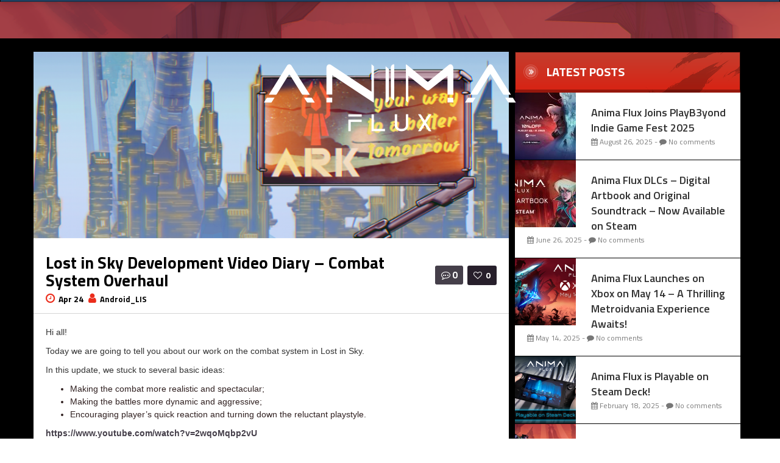

--- FILE ---
content_type: text/html; charset=UTF-8
request_url: https://animaflux.game/2019/04/24/lost-in-sky-development-video-diary-combat-system-overhaul/
body_size: 23796
content:
<!DOCTYPE html>
<html lang="en-US" >
	<head>
	<meta name="google-site-verification" content="BNgmdzGx58ac3XfMK9DsvZsngPameV4iXLPtQ7E1W8Q" />
		
<!-- Google Tag Manager -->
<script>(function(w,d,s,l,i){w[l]=w[l]||[];w[l].push({'gtm.start':
new Date().getTime(),event:'gtm.js'});var f=d.getElementsByTagName(s)[0],
j=d.createElement(s),dl=l!='dataLayer'?'&l='+l:'';j.async=true;j.src=
'https://www.googletagmanager.com/gtm.js?id='+i+dl;f.parentNode.insertBefore(j,f);
})(window,document,'script','dataLayer','GTM-5ZLHHG2C');</script>
<!-- End Google Tag Manager -->

	<meta charset="UTF-8">
	<meta name="viewport" content="width=device-width, initial-scale=1">
    
<link rel="apple-touch-icon" sizes="57x57" href="/fav/flux/apple-icon-57x57.png">
<link rel="apple-touch-icon" sizes="60x60" href="/fav/flux/apple-icon-60x60.png">
<link rel="apple-touch-icon" sizes="72x72" href="/fav/flux/apple-icon-72x72.png">
<link rel="apple-touch-icon" sizes="76x76" href="/fav/flux/apple-icon-76x76.png">
<link rel="apple-touch-icon" sizes="114x114" href="/fav/flux/apple-icon-114x114.png">
<link rel="apple-touch-icon" sizes="120x120" href="/fav/flux/apple-icon-120x120.png">
<link rel="apple-touch-icon" sizes="144x144" href="/fav/flux/apple-icon-144x144.png">
<link rel="apple-touch-icon" sizes="152x152" href="/fav/flux/apple-icon-152x152.png">
<link rel="apple-touch-icon" sizes="180x180" href="/fav/flux/apple-icon-180x180.png">
<link rel="icon" type="image/png" sizes="192x192"  href="/fav/flux/android-icon-192x192.png">
<link rel="icon" type="image/png" sizes="32x32" href="/fav/flux/favicon-32x32.png">
<link rel="icon" type="image/png" sizes="96x96" href="/fav/flux/favicon-96x96.png">
<link rel="icon" type="image/png" sizes="16x16" href="/fav/flux/favicon-16x16.png">
<link rel="manifest" href="/fav/flux/manifest.json">
<meta name="msapplication-TileColor" content="#ffffff">
<meta name="msapplication-TileImage" content="/fav/flux/ms-icon-144x144.png">
<meta name="theme-color" content="#ffffff">
<link rel="preconnect" href="https://fonts.googleapis.com">
<link rel="preconnect" href="https://fonts.gstatic.com" crossorigin>
<link href="https://fonts.googleapis.com/css2?family=Jura:wght@300;500;700&display=swap" rel="stylesheet">

    <style>
</style>    <style>

/* Customs colours for the site
 *
 * Include colours and backgrounds
 *
 * */

.psearch-content, .woocommerce ul.product_list_widget li a:hover span, body #latest-twitter-follow-link a, .latest-twitter-tweet i.fa, body .vc_images_carousel .vc_carousel-control, body a, .social a, .dropdown-menu li > a:hover, .wallnav i,  div.rating:after, footer .copyright .social a:hover, .navbar-inverse .brand:hover, .member:hover > .member-social a, footer ul li a:hover, .breadcrumbs span a, .blog-ind .post-pinfo i, #respond .add-on i, .widget .review > li:hover .read-more-link, .post-meta i, .pagination ul li a, .pagination ul > a.page-selector, .widget .block_tabs .tab-content .review-single a.read-more-link, .ticker-title, .ticker p a, .wp-clanwars-pagination a, .matchimages .matchpage-versus, .clanwar-list .maplist, .clanwar-list .maplist a, .post-pinfo .fa, .woocommerce div.product .woocommerce-tabs .panel h2, .comment-body .comment-author .comment-info a, #myModalR .modal-header h3, .bbp-forum-info i, .bbp-topic-title i {

	color:#eb2d1c;
}
footer .copyright a, footer ul li a:hover, .cart-notification span.item-name, .woocommerce div.product p.price, .price span.amount, .woocommerce .widget_shopping_cart .total span, .nm-date span, .topbar .top-ticker i, .topbar-register a, .dropdown-menu > li > a:hover, .footer_widget h3, .widget .clanwar-list .date, .overall-score .rating .fa-star:before, .overall-score .rating .fa-star-half-o:before, .mcontainer, .portfolio .pinfo a, .owl-buttons .owl-prev:before, .owl-buttons .owl-next:before, .woocommerce table.shop_table tr td a, .product_meta .posted_in a {
	color:#eb2d1c !important;
}

.gallery-item a img, .match-map .map-image img, .nextmatch_wrap img, .clan1img, .matchimages img, .blog-content blockquote, .widget ul.clanwar-list li.clanwar-item:before, .footer_widget h3.widget-title, footer ul li, .pagination ul li, .pagination ul > a.page-selector, .wp-clanwars-pagination a, .wp-clanwars-pagination span.page-numbers, .woocommerce .woocommerce-ordering select, .woocommerce .woocommerce-ordering select:focus, .woocommerce .woocommerce-ordering select:active, .woocommerce-ordering:focus, .orderby option, .woocommerce nav.woocommerce-pagination ul, .woocommerce nav.woocommerce-pagination ul li {
	border-color:#eb2d1c !important;
}
body .vc_tta-color-black.vc_tta-style-classic .vc_tta-panel .vc_tta-panel-heading, .nextmatch_wrap .vsdiv, .results-main .vsdiv, .splitter li[class*="selected"] > a, .splitter li a:hover, .ls-wp-container .ls-nav-prev,
.ls-wp-container .ls-nav-next, a.ui-accordion-header-active, .accordion-heading:hover, .block_accordion_wrapper .ui-state-hover, .cart-wrap, #buddypress div.item-list-tabs ul li a, .nextmatch_wrap .teamwrapper hr:after, .nextmatch_wrap .nm-date .gametitle, .widget .wcontainer .cat-item, .pcomments, body.home .ls-slide .comment-reply-link, .newsb-text .newsb-category, .pagination ul li a:hover, .pagination ul > a.page-selector:hover, .pagination ul > li.active > a, .r-home-team hr:after, .r-opponent-team hr:after, .wp-clanwars-pagination span.page-numbers, .wp-clanwars-pagination a:hover,.ncategory {
	background-color:#eb2d1c;
}

.news_horizontal_tabbed .comment-reply-link:hover , .beaconCircle1, .beaconCircle2, .portfolio .pview .button-medium:hover, .woocommerce nav.woocommerce-pagination ul li a:focus, .woocommerce nav.woocommerce-pagination ul li a:hover, .woocommerce nav.woocommerce-pagination ul li span.current {
	background-color:#eb2d1c!important;
}

.clanwarlist-page > li.odd, .bbp-body > ul.odd{
	background: #cecece url(https://animaflux.game/wp-content/themes/gameaddict/img/matches-shape.png) top right no-repeat;
}

.clanwarlist-page > li {
	background: url(https://animaflux.game/wp-content/themes/gameaddict/img/matches-shape.png) top right no-repeat;
}

.owl-buttons .owl-next:hover:before, .owl-buttons .owl-prev:hover:before {
	text-shadow: 0 0 10px #eb2d1c;
}

.clanwarlist-page .upcoming, .clanwar-list .scores-wrapper .draw {
	background: #fffc24 url(https://animaflux.game/wp-content/themes/gameaddict/img/matches-shape.png) -3% 43% no-repeat;
}

.clanwarlist-page .scores-wrapper .win {
	background: #a5d808 url(https://animaflux.game/wp-content/themes/gameaddict/img/matches-shape.png) -3% 43% no-repeat;
}

.clanwarlist-page .scores-wrapper .loose {
	background: #ff3000 url(https://animaflux.game/wp-content/themes/gameaddict/img/matches-shape.png) -3% 43% no-repeat;
}

.portfolio .row .span8 .plove a:hover, .span3 .plove a:hover, .icons-block i:hover,
 .similar-projects ul li h3,
 .member h3, .main-colour,
  .dropdown-menu li > a:focus, .dropdown-submenu:hover > a,  .pagination ul > li > a:hover, .pagination ul > li > a:focus,
  .comment-body .comment-author,  .navigation a:hover, .cart-wrap a, .member h3 a:hover {
    color:#eb2d1c;
}
.woocommerce nav.woocommerce-pagination ul li a:focus,
.block h3:first-child, .tagcloud a:hover, .progress-striped .bar ,  .bgpattern:hover > .icon, .progress-striped .bar, .member:hover > .bline, .blog-date span.date,
 .pbg, .pbg:hover, .pimage:hover > .pbg, ul.social-media li a:hover, .navigation a ,.pagination ul > .active > span, .list_carousel a.prev:hover, .list_carousel a.next:hover, .pricetable .pricetable-col.featured .pt-price, .block_toggle .open, .pricetable .pricetable-featured .pt-price, #bbpress-forums li.bbp-header, #bbpress-forums fieldset.bbp-form legend, .bbp-topic-title h3, .modal-header, .modal-body .reg-btn, #LoginWithAjax_SubmitButton .reg-btn, .title-wrapper, .footer_widget h3, buddypress div.item-list-tabs ul li.selected a, #buddypress div.item-list-tabs ul li.current a, #buddypress div.item-list-tabs ul li a:hover, .results-main-bg, .nextmatch_widget, .ticker-wrapper.has-js, .ticker-swipe  {
    background-color:#eb2d1c;
}
.navbar-inverse .brand,
.navbar-inverse .nav > li > a,
.navbar-inverse .nav > li > a  > span{
	color:#ffffff;
}
body .vc_images_carousel .vc_carousel-control:hover, body a, body a:hover, body a:active, body a:focus, body a:visited{
	color:#453f4a;
}
.dropdown .caret{
  border-top: 4px solid #ffffff !important;
 }
.bgpattern, .post-review, .widget_shopping_cart, .woocommerce .cart-notification, .cart-notification{
	background-color:#eb2d1c;
}
.navbar-inverse, .modal-header, h3.widget-title, .widget h3, .member h3.widget-title,
.widget .clanwar-list .scores, .wpb_heading,
.widget .clanwar-list .upcoming,
.widget .clanwar-list .playing,
.widget .clanwar-list .tabs li:hover a,
.widget .clanwar-list .tabs li.selected a, .blog-date span.date, .blog-date-noimg span.date, .clanwar-list .draw, .title-wrapper, .widget .clanwar-list > li:first-child, .wcontainer .block_tabs .tab-inner, .isotopeMenu:before, .cat-news .block_tabs .tab-inner, .clanwarlist-page > li:first-child {
	background-image: -webkit-linear-gradient(bottom, #d92212, #c43e2f);
	background-image: -moz-linear-gradient(bottom, #d92212, #c43e2f);
	background-image: -o-linear-gradient(bottom, #d92212, #c43e2f);
	background-image: linear-gradient(to top, #d92212, #c43e2f);
}

.widget ul.clanwar-list li.clanwar-item:before {
	background: -webkit-linear-gradient(left, #d92212, transparent);
	background: -moz-linear-gradient(right, #d92212, transparent);
	background: -o-linear-gradient(right, #d92212, transparent);
	background: linear-gradient(to right, #d92212, transparent);
}

.isotopeItemOverlay:before, .owl-item .car_image:after {
	background: -webkit-linear-gradient(bottom, #d92212, transparent)!important;
	background: -moz-linear-gradient(bottom, #d92212, transparent)!important;
	background: -o-linear-gradient(bottom, #d92212, transparent)!important;
	background: linear-gradient(to top, #d92212, transparent)!important;
}

.match-map .map-score,
.widget .clanwar-list .scores,
.widget .clanwar-list .upcoming,
.widget .clanwar-list .playing,
.clanwar-list .draw,
.widget .clanwar-list .tabs li:hover a,
.widget .clanwar-list .tabs li.selected a {

}
.button-medium, .button-small, .button-big, button[type="submit"], input[type="submit"],
body .btninvert:hover{
	background:#453f4a url(https://animaflux.game/wp-content/themes/gameaddict/img/menu-extra.png) top right repeat-x !important;
}
 body .btninvert, .nav-tabs > li > a:hover, .nav-tabs > li > a:focus , .block_tabs .nav-tabs li a:hover,
 .button-medium:hover, .button-small:hover, .news_horizontal_tabbed .block_tabs .nav-tabs li.ui-tabs-active a,
 .button-big:hover, .blog-date span.date:hover, input[type="submit"]:hover ,button[type="submit"]:hover,
 .pricetable .pricetable-col.featured .pt-top, .pricetable .pricetable-featured .pt-top{
    background:#f04131 url(https://animaflux.game/wp-content/themes/gameaddict/img/menu-extra.png) top right repeat-x !important;
}


.topbar-login{
	background-color:#f04131;
}
.topbar-login:hover{
	background-color:#453f4a;
}
.woocommerce a.button, .woocommerce button.button, .woocommerce input.button, .woocommerce #respond input#submit, .woocommerce #content input.button, .woocommerce-page a.button, .woocommerce-page button.button, .woocommerce-page input.button, .woocommerce-page #respond input#submit, .woocommerce-page #content input.button, .woocommerce div.product .woocommerce-tabs ul.tabs li a, .woocommerce #content div.product .woocommerce-tabs ul.tabs li a, .woocommerce-page div.product .woocommerce-tabs ul.tabs li a, .woocommerce-page #content div.product .woocommerce-tabs ul.tabs li a {
	background: #453f4a  !important;
}


.woocommerce a.button:hover, .woocommerce button.button:hover, .woocommerce input.button:hover, .woocommerce #respond input#submit:hover, .woocommerce #content input.button:hover, .woocommerce-page a.button:hover, .woocommerce-page button.button:hover, .woocommerce-page input.button:hover, .woocommerce-page #respond input#submit:hover, .woocommerce-page #content input.button:hover, .woocommerce div.product .woocommerce-tabs ul.tabs li.active a, .woocommerce #content div.product .woocommerce-tabs ul.tabs li.active a, .woocommerce-page div.product .woocommerce-tabs ul.tabs li.active a, .woocommerce-page #content div.product .woocommerce-tabs ul.tabs li.active a, .woocommerce table.cart td.actions .button.checkout-button {
	background: #f04131  !important;
}

.woocommerce-page .product-wrap a.button{
	background-color:#453f4a !important;
}
.woocommerce-page .product-wrap a.button:hover{
	background-color:#f04131 !important;
}
.woocommerce span.onsale, .woocommerce-page span.onsale, .woocommerce-message, .woocommerce-error, .woocommerce-info, .woocommerce .widget_price_filter .ui-slider .ui-slider-range, .woocommerce-page .widget_price_filter .ui-slider .ui-slider-range{
	background:#eb2d1c !important;
}

.woocommerce .product-wrap .add_to_cart_button.added, .woocommerce .product-wrap .add_to_cart_button.added:hover {
	border:2px solid #f04131 !important;
	background-color:#f04131 !important;
}

body .nextmatch_wrap .vsdiv:before, body .results-main .vsdiv:before,
body .nextmatch_wrap .vsdiv:after, body .results-main .vsdiv:after,
textarea:focus,
input[type="text"]:focus,
input[type="password"]:focus,
input[type="datetime"]:focus,
input[type="datetime-local"]:focus,
input[type="date"]:focus,
input[type="month"]:focus,
input[type="time"]:focus,
input[type="week"]:focus,
input[type="number"]:focus,
input[type="email"]:focus,
input[type="url"]:focus,
input[type="search"]:focus,
input[type="tel"]:focus,
input[type="color"]:focus,
.uneditable-input:focus,
.gallery-item a img:hover{
border-color:#eb2d1c;

}


.blog-content-title span.comments {
    background: #453f4a !important;
}

.block h3:first-child, #bbpress-forums li.bbp-header, #bbpress-forums fieldset.bbp-form legend, .bbp-topic-title h3, .bbp-topics-front ul.super-sticky i.icon-comment,
.bbp-topics ul.super-sticky i.icon-comment,
.bbp-topics ul.sticky i.icon-comment,
.bbp-forum-content ul.sticky i.icon-comment,
.modal-header h3, h3.widget-title, .footer_widget h3, .widget h3, .header-colour,  .member h3 a {
	color:#ffffff;
}



body.single .content-wrapper, body.page-template .blog {
	margin-top: -6px;
	background: -webkit-radial-gradient(top,#5e1d1d,#25171f,#14151f);
	background: radial-gradient(at top,#5e1d1d,#25171f,#14151f);
}

/* Backgrounds */
body .normal-page, body .portfolio, body .blog{
	background: -webkit-radial-gradient(top, #5e1d1d, #5e1d1d, #14151f);
    background: radial-gradient(at top, #5e1d1d, #25171f, #14151f);
}

header, body{

    background-attachment: fixed !important;
	background:url(https://animaflux.game/wp-content/uploads/2022/10/site_menu_1920_x_297-1.png) no-repeat center top !important;
}
footer .copyright p{
	color:#494b65 !important;
}
footer .copyright{

	background:url() no-repeat center top !important;
}

@media (max-width: 979px) {
.splitter li a, .nav-tabs a{
 background-color:#eb2d1c;
}
}
</style>
<script type="text/javascript" data-cookieconsent="ignore">
	window.dataLayer = window.dataLayer || [];

	function gtag() {
		dataLayer.push(arguments);
	}

	gtag("consent", "default", {
		ad_personalization: "denied",
		ad_storage: "denied",
		ad_user_data: "denied",
		analytics_storage: "denied",
		functionality_storage: "denied",
		personalization_storage: "denied",
		security_storage: "granted",
		wait_for_update: 500,
	});
	gtag("set", "ads_data_redaction", true);
	</script>
<script type="text/javascript" data-cookieconsent="ignore">
		(function (w, d, s, l, i) {
		w[l] = w[l] || [];
		w[l].push({'gtm.start': new Date().getTime(), event: 'gtm.js'});
		var f = d.getElementsByTagName(s)[0], j = d.createElement(s), dl = l !== 'dataLayer' ? '&l=' + l : '';
		j.async = true;
		j.src = 'https://www.googletagmanager.com/gtm.js?id=' + i + dl;
		f.parentNode.insertBefore(j, f);
	})(
		window,
		document,
		'script',
		'dataLayer',
		'GTM-5ZLHHG2C'
	);
</script>
<script type="text/javascript"
		id="Cookiebot"
		src="https://consent.cookiebot.com/uc.js"
		data-implementation="wp"
		data-cbid="0a707ecf-65ca-4ae3-8e9b-191ae6dc9191"
							data-blockingmode="auto"
	></script>
<meta name='robots' content='index, follow, max-image-preview:large, max-snippet:-1, max-video-preview:-1' />
	<style>img:is([sizes="auto" i], [sizes^="auto," i]) { contain-intrinsic-size: 3000px 1500px }</style>
	
	<!-- This site is optimized with the Yoast SEO plugin v25.6 - https://yoast.com/wordpress/plugins/seo/ -->
	<title>Lost in Sky Development Video Diary – Combat System Overhaul &#8211; Anima Flux</title>
	<link rel="canonical" href="https://animaflux.game/2019/04/24/lost-in-sky-development-video-diary-combat-system-overhaul/" />
	<meta property="og:locale" content="en_US" />
	<meta property="og:type" content="article" />
	<meta property="og:title" content="Lost in Sky Development Video Diary – Combat System Overhaul &#8211; Anima Flux" />
	<meta property="og:description" content="Hi all! Today we are going to tell you about our work on the combat system in Lost in Sky. In this update, we stuck to several basic ideas: Making the combat more realistic and spectacular; Making the battles more [&hellip;]" />
	<meta property="og:url" content="https://animaflux.game/2019/04/24/lost-in-sky-development-video-diary-combat-system-overhaul/" />
	<meta property="og:site_name" content="Anima Flux" />
	<meta property="article:publisher" content="https://www.facebook.com/animafluxgame/" />
	<meta property="article:published_time" content="2019-04-24T17:43:31+00:00" />
	<meta property="article:modified_time" content="2019-05-03T12:48:05+00:00" />
	<meta property="og:image" content="https://animaflux.game/wp-content/uploads/2018/10/image1122-817x320.png" />
	<meta property="og:image:width" content="817" />
	<meta property="og:image:height" content="320" />
	<meta property="og:image:type" content="image/png" />
	<meta name="author" content="Android_LIS" />
	<meta name="twitter:card" content="summary_large_image" />
	<meta name="twitter:creator" content="@animafluxgame" />
	<meta name="twitter:site" content="@animafluxgame" />
	<meta name="twitter:label1" content="Written by" />
	<meta name="twitter:data1" content="Android_LIS" />
	<script type="application/ld+json" class="yoast-schema-graph">{"@context":"https://schema.org","@graph":[{"@type":"WebPage","@id":"https://animaflux.game/2019/04/24/lost-in-sky-development-video-diary-combat-system-overhaul/","url":"https://animaflux.game/2019/04/24/lost-in-sky-development-video-diary-combat-system-overhaul/","name":"Lost in Sky Development Video Diary – Combat System Overhaul &#8211; Anima Flux","isPartOf":{"@id":"https://animaflux.game/#website"},"primaryImageOfPage":{"@id":"https://animaflux.game/2019/04/24/lost-in-sky-development-video-diary-combat-system-overhaul/#primaryimage"},"image":{"@id":"https://animaflux.game/2019/04/24/lost-in-sky-development-video-diary-combat-system-overhaul/#primaryimage"},"thumbnailUrl":"https://animaflux.game/wp-content/uploads/2018/10/image1122-817x320.png","datePublished":"2019-04-24T17:43:31+00:00","dateModified":"2019-05-03T12:48:05+00:00","author":{"@id":"https://animaflux.game/#/schema/person/3a9be8a20b555830cc1247c6853cd310"},"breadcrumb":{"@id":"https://animaflux.game/2019/04/24/lost-in-sky-development-video-diary-combat-system-overhaul/#breadcrumb"},"inLanguage":"en-US","potentialAction":[{"@type":"ReadAction","target":["https://animaflux.game/2019/04/24/lost-in-sky-development-video-diary-combat-system-overhaul/"]}]},{"@type":"ImageObject","inLanguage":"en-US","@id":"https://animaflux.game/2019/04/24/lost-in-sky-development-video-diary-combat-system-overhaul/#primaryimage","url":"https://animaflux.game/wp-content/uploads/2018/10/image1122-817x320.png","contentUrl":"https://animaflux.game/wp-content/uploads/2018/10/image1122-817x320.png","width":817,"height":320},{"@type":"BreadcrumbList","@id":"https://animaflux.game/2019/04/24/lost-in-sky-development-video-diary-combat-system-overhaul/#breadcrumb","itemListElement":[{"@type":"ListItem","position":1,"name":"Home","item":"https://animaflux.game/"},{"@type":"ListItem","position":2,"name":"Lost in Sky Development Video Diary – Combat System Overhaul"}]},{"@type":"WebSite","@id":"https://animaflux.game/#website","url":"https://animaflux.game/","name":"Anima Flux","description":"Co-op Metroidvania","potentialAction":[{"@type":"SearchAction","target":{"@type":"EntryPoint","urlTemplate":"https://animaflux.game/?s={search_term_string}"},"query-input":{"@type":"PropertyValueSpecification","valueRequired":true,"valueName":"search_term_string"}}],"inLanguage":"en-US"},{"@type":"Person","@id":"https://animaflux.game/#/schema/person/3a9be8a20b555830cc1247c6853cd310","name":"Android_LIS","image":{"@type":"ImageObject","inLanguage":"en-US","@id":"https://animaflux.game/#/schema/person/image/","url":"https://secure.gravatar.com/avatar/dbc7ef578955cedd165f45b29f12658429f7967d58a3d0d787b7870dcb61105b?s=96&d=mm&r=g","contentUrl":"https://secure.gravatar.com/avatar/dbc7ef578955cedd165f45b29f12658429f7967d58a3d0d787b7870dcb61105b?s=96&d=mm&r=g","caption":"Android_LIS"}}]}</script>
	<!-- / Yoast SEO plugin. -->


<link rel='dns-prefetch' href='//fonts.googleapis.com' />
<link rel="alternate" type="application/rss+xml" title="Anima Flux &raquo; Lost in Sky Development Video Diary – Combat System Overhaul Comments Feed" href="https://animaflux.game/2019/04/24/lost-in-sky-development-video-diary-combat-system-overhaul/feed/" />
<script type="text/javascript">
/* <![CDATA[ */
window._wpemojiSettings = {"baseUrl":"https:\/\/s.w.org\/images\/core\/emoji\/16.0.1\/72x72\/","ext":".png","svgUrl":"https:\/\/s.w.org\/images\/core\/emoji\/16.0.1\/svg\/","svgExt":".svg","source":{"concatemoji":"https:\/\/animaflux.game\/wp-includes\/js\/wp-emoji-release.min.js?ver=6.8.3"}};
/*! This file is auto-generated */
!function(s,n){var o,i,e;function c(e){try{var t={supportTests:e,timestamp:(new Date).valueOf()};sessionStorage.setItem(o,JSON.stringify(t))}catch(e){}}function p(e,t,n){e.clearRect(0,0,e.canvas.width,e.canvas.height),e.fillText(t,0,0);var t=new Uint32Array(e.getImageData(0,0,e.canvas.width,e.canvas.height).data),a=(e.clearRect(0,0,e.canvas.width,e.canvas.height),e.fillText(n,0,0),new Uint32Array(e.getImageData(0,0,e.canvas.width,e.canvas.height).data));return t.every(function(e,t){return e===a[t]})}function u(e,t){e.clearRect(0,0,e.canvas.width,e.canvas.height),e.fillText(t,0,0);for(var n=e.getImageData(16,16,1,1),a=0;a<n.data.length;a++)if(0!==n.data[a])return!1;return!0}function f(e,t,n,a){switch(t){case"flag":return n(e,"\ud83c\udff3\ufe0f\u200d\u26a7\ufe0f","\ud83c\udff3\ufe0f\u200b\u26a7\ufe0f")?!1:!n(e,"\ud83c\udde8\ud83c\uddf6","\ud83c\udde8\u200b\ud83c\uddf6")&&!n(e,"\ud83c\udff4\udb40\udc67\udb40\udc62\udb40\udc65\udb40\udc6e\udb40\udc67\udb40\udc7f","\ud83c\udff4\u200b\udb40\udc67\u200b\udb40\udc62\u200b\udb40\udc65\u200b\udb40\udc6e\u200b\udb40\udc67\u200b\udb40\udc7f");case"emoji":return!a(e,"\ud83e\udedf")}return!1}function g(e,t,n,a){var r="undefined"!=typeof WorkerGlobalScope&&self instanceof WorkerGlobalScope?new OffscreenCanvas(300,150):s.createElement("canvas"),o=r.getContext("2d",{willReadFrequently:!0}),i=(o.textBaseline="top",o.font="600 32px Arial",{});return e.forEach(function(e){i[e]=t(o,e,n,a)}),i}function t(e){var t=s.createElement("script");t.src=e,t.defer=!0,s.head.appendChild(t)}"undefined"!=typeof Promise&&(o="wpEmojiSettingsSupports",i=["flag","emoji"],n.supports={everything:!0,everythingExceptFlag:!0},e=new Promise(function(e){s.addEventListener("DOMContentLoaded",e,{once:!0})}),new Promise(function(t){var n=function(){try{var e=JSON.parse(sessionStorage.getItem(o));if("object"==typeof e&&"number"==typeof e.timestamp&&(new Date).valueOf()<e.timestamp+604800&&"object"==typeof e.supportTests)return e.supportTests}catch(e){}return null}();if(!n){if("undefined"!=typeof Worker&&"undefined"!=typeof OffscreenCanvas&&"undefined"!=typeof URL&&URL.createObjectURL&&"undefined"!=typeof Blob)try{var e="postMessage("+g.toString()+"("+[JSON.stringify(i),f.toString(),p.toString(),u.toString()].join(",")+"));",a=new Blob([e],{type:"text/javascript"}),r=new Worker(URL.createObjectURL(a),{name:"wpTestEmojiSupports"});return void(r.onmessage=function(e){c(n=e.data),r.terminate(),t(n)})}catch(e){}c(n=g(i,f,p,u))}t(n)}).then(function(e){for(var t in e)n.supports[t]=e[t],n.supports.everything=n.supports.everything&&n.supports[t],"flag"!==t&&(n.supports.everythingExceptFlag=n.supports.everythingExceptFlag&&n.supports[t]);n.supports.everythingExceptFlag=n.supports.everythingExceptFlag&&!n.supports.flag,n.DOMReady=!1,n.readyCallback=function(){n.DOMReady=!0}}).then(function(){return e}).then(function(){var e;n.supports.everything||(n.readyCallback(),(e=n.source||{}).concatemoji?t(e.concatemoji):e.wpemoji&&e.twemoji&&(t(e.twemoji),t(e.wpemoji)))}))}((window,document),window._wpemojiSettings);
/* ]]> */
</script>
<link rel='stylesheet' id='jquery-tipsy-css' href='https://animaflux.game/wp-content/themes/gameaddict/addons/clan-wars/js/tipsy/tipsy.css?ver=0.1.7' type='text/css' media='all' />
<link rel='stylesheet' id='layerslider-css' href='https://animaflux.game/wp-content/plugins/LayerSlider/static/layerslider/css/layerslider.css?ver=6.1.6' type='text/css' media='all' />
<link rel='stylesheet' id='ls-user-css' href='https://animaflux.game/wp-content/uploads/layerslider.custom.css?ver=6.1.6' type='text/css' media='all' />
<link rel='stylesheet' id='ls-google-fonts-css' href='https://fonts.googleapis.com/css?family=Lato:100,300,regular,700,900%7COpen+Sans:300%7CIndie+Flower:regular%7COswald:300,regular,700&#038;subset=latin%2Clatin-ext' type='text/css' media='all' />
<style id='wp-emoji-styles-inline-css' type='text/css'>

	img.wp-smiley, img.emoji {
		display: inline !important;
		border: none !important;
		box-shadow: none !important;
		height: 1em !important;
		width: 1em !important;
		margin: 0 0.07em !important;
		vertical-align: -0.1em !important;
		background: none !important;
		padding: 0 !important;
	}
</style>
<link rel='stylesheet' id='wp-block-library-css' href='https://animaflux.game/wp-includes/css/dist/block-library/style.min.css?ver=6.8.3' type='text/css' media='all' />
<style id='classic-theme-styles-inline-css' type='text/css'>
/*! This file is auto-generated */
.wp-block-button__link{color:#fff;background-color:#32373c;border-radius:9999px;box-shadow:none;text-decoration:none;padding:calc(.667em + 2px) calc(1.333em + 2px);font-size:1.125em}.wp-block-file__button{background:#32373c;color:#fff;text-decoration:none}
</style>
<style id='global-styles-inline-css' type='text/css'>
:root{--wp--preset--aspect-ratio--square: 1;--wp--preset--aspect-ratio--4-3: 4/3;--wp--preset--aspect-ratio--3-4: 3/4;--wp--preset--aspect-ratio--3-2: 3/2;--wp--preset--aspect-ratio--2-3: 2/3;--wp--preset--aspect-ratio--16-9: 16/9;--wp--preset--aspect-ratio--9-16: 9/16;--wp--preset--color--black: #000000;--wp--preset--color--cyan-bluish-gray: #abb8c3;--wp--preset--color--white: #ffffff;--wp--preset--color--pale-pink: #f78da7;--wp--preset--color--vivid-red: #cf2e2e;--wp--preset--color--luminous-vivid-orange: #ff6900;--wp--preset--color--luminous-vivid-amber: #fcb900;--wp--preset--color--light-green-cyan: #7bdcb5;--wp--preset--color--vivid-green-cyan: #00d084;--wp--preset--color--pale-cyan-blue: #8ed1fc;--wp--preset--color--vivid-cyan-blue: #0693e3;--wp--preset--color--vivid-purple: #9b51e0;--wp--preset--gradient--vivid-cyan-blue-to-vivid-purple: linear-gradient(135deg,rgba(6,147,227,1) 0%,rgb(155,81,224) 100%);--wp--preset--gradient--light-green-cyan-to-vivid-green-cyan: linear-gradient(135deg,rgb(122,220,180) 0%,rgb(0,208,130) 100%);--wp--preset--gradient--luminous-vivid-amber-to-luminous-vivid-orange: linear-gradient(135deg,rgba(252,185,0,1) 0%,rgba(255,105,0,1) 100%);--wp--preset--gradient--luminous-vivid-orange-to-vivid-red: linear-gradient(135deg,rgba(255,105,0,1) 0%,rgb(207,46,46) 100%);--wp--preset--gradient--very-light-gray-to-cyan-bluish-gray: linear-gradient(135deg,rgb(238,238,238) 0%,rgb(169,184,195) 100%);--wp--preset--gradient--cool-to-warm-spectrum: linear-gradient(135deg,rgb(74,234,220) 0%,rgb(151,120,209) 20%,rgb(207,42,186) 40%,rgb(238,44,130) 60%,rgb(251,105,98) 80%,rgb(254,248,76) 100%);--wp--preset--gradient--blush-light-purple: linear-gradient(135deg,rgb(255,206,236) 0%,rgb(152,150,240) 100%);--wp--preset--gradient--blush-bordeaux: linear-gradient(135deg,rgb(254,205,165) 0%,rgb(254,45,45) 50%,rgb(107,0,62) 100%);--wp--preset--gradient--luminous-dusk: linear-gradient(135deg,rgb(255,203,112) 0%,rgb(199,81,192) 50%,rgb(65,88,208) 100%);--wp--preset--gradient--pale-ocean: linear-gradient(135deg,rgb(255,245,203) 0%,rgb(182,227,212) 50%,rgb(51,167,181) 100%);--wp--preset--gradient--electric-grass: linear-gradient(135deg,rgb(202,248,128) 0%,rgb(113,206,126) 100%);--wp--preset--gradient--midnight: linear-gradient(135deg,rgb(2,3,129) 0%,rgb(40,116,252) 100%);--wp--preset--font-size--small: 13px;--wp--preset--font-size--medium: 20px;--wp--preset--font-size--large: 36px;--wp--preset--font-size--x-large: 42px;--wp--preset--spacing--20: 0.44rem;--wp--preset--spacing--30: 0.67rem;--wp--preset--spacing--40: 1rem;--wp--preset--spacing--50: 1.5rem;--wp--preset--spacing--60: 2.25rem;--wp--preset--spacing--70: 3.38rem;--wp--preset--spacing--80: 5.06rem;--wp--preset--shadow--natural: 6px 6px 9px rgba(0, 0, 0, 0.2);--wp--preset--shadow--deep: 12px 12px 50px rgba(0, 0, 0, 0.4);--wp--preset--shadow--sharp: 6px 6px 0px rgba(0, 0, 0, 0.2);--wp--preset--shadow--outlined: 6px 6px 0px -3px rgba(255, 255, 255, 1), 6px 6px rgba(0, 0, 0, 1);--wp--preset--shadow--crisp: 6px 6px 0px rgba(0, 0, 0, 1);}:where(.is-layout-flex){gap: 0.5em;}:where(.is-layout-grid){gap: 0.5em;}body .is-layout-flex{display: flex;}.is-layout-flex{flex-wrap: wrap;align-items: center;}.is-layout-flex > :is(*, div){margin: 0;}body .is-layout-grid{display: grid;}.is-layout-grid > :is(*, div){margin: 0;}:where(.wp-block-columns.is-layout-flex){gap: 2em;}:where(.wp-block-columns.is-layout-grid){gap: 2em;}:where(.wp-block-post-template.is-layout-flex){gap: 1.25em;}:where(.wp-block-post-template.is-layout-grid){gap: 1.25em;}.has-black-color{color: var(--wp--preset--color--black) !important;}.has-cyan-bluish-gray-color{color: var(--wp--preset--color--cyan-bluish-gray) !important;}.has-white-color{color: var(--wp--preset--color--white) !important;}.has-pale-pink-color{color: var(--wp--preset--color--pale-pink) !important;}.has-vivid-red-color{color: var(--wp--preset--color--vivid-red) !important;}.has-luminous-vivid-orange-color{color: var(--wp--preset--color--luminous-vivid-orange) !important;}.has-luminous-vivid-amber-color{color: var(--wp--preset--color--luminous-vivid-amber) !important;}.has-light-green-cyan-color{color: var(--wp--preset--color--light-green-cyan) !important;}.has-vivid-green-cyan-color{color: var(--wp--preset--color--vivid-green-cyan) !important;}.has-pale-cyan-blue-color{color: var(--wp--preset--color--pale-cyan-blue) !important;}.has-vivid-cyan-blue-color{color: var(--wp--preset--color--vivid-cyan-blue) !important;}.has-vivid-purple-color{color: var(--wp--preset--color--vivid-purple) !important;}.has-black-background-color{background-color: var(--wp--preset--color--black) !important;}.has-cyan-bluish-gray-background-color{background-color: var(--wp--preset--color--cyan-bluish-gray) !important;}.has-white-background-color{background-color: var(--wp--preset--color--white) !important;}.has-pale-pink-background-color{background-color: var(--wp--preset--color--pale-pink) !important;}.has-vivid-red-background-color{background-color: var(--wp--preset--color--vivid-red) !important;}.has-luminous-vivid-orange-background-color{background-color: var(--wp--preset--color--luminous-vivid-orange) !important;}.has-luminous-vivid-amber-background-color{background-color: var(--wp--preset--color--luminous-vivid-amber) !important;}.has-light-green-cyan-background-color{background-color: var(--wp--preset--color--light-green-cyan) !important;}.has-vivid-green-cyan-background-color{background-color: var(--wp--preset--color--vivid-green-cyan) !important;}.has-pale-cyan-blue-background-color{background-color: var(--wp--preset--color--pale-cyan-blue) !important;}.has-vivid-cyan-blue-background-color{background-color: var(--wp--preset--color--vivid-cyan-blue) !important;}.has-vivid-purple-background-color{background-color: var(--wp--preset--color--vivid-purple) !important;}.has-black-border-color{border-color: var(--wp--preset--color--black) !important;}.has-cyan-bluish-gray-border-color{border-color: var(--wp--preset--color--cyan-bluish-gray) !important;}.has-white-border-color{border-color: var(--wp--preset--color--white) !important;}.has-pale-pink-border-color{border-color: var(--wp--preset--color--pale-pink) !important;}.has-vivid-red-border-color{border-color: var(--wp--preset--color--vivid-red) !important;}.has-luminous-vivid-orange-border-color{border-color: var(--wp--preset--color--luminous-vivid-orange) !important;}.has-luminous-vivid-amber-border-color{border-color: var(--wp--preset--color--luminous-vivid-amber) !important;}.has-light-green-cyan-border-color{border-color: var(--wp--preset--color--light-green-cyan) !important;}.has-vivid-green-cyan-border-color{border-color: var(--wp--preset--color--vivid-green-cyan) !important;}.has-pale-cyan-blue-border-color{border-color: var(--wp--preset--color--pale-cyan-blue) !important;}.has-vivid-cyan-blue-border-color{border-color: var(--wp--preset--color--vivid-cyan-blue) !important;}.has-vivid-purple-border-color{border-color: var(--wp--preset--color--vivid-purple) !important;}.has-vivid-cyan-blue-to-vivid-purple-gradient-background{background: var(--wp--preset--gradient--vivid-cyan-blue-to-vivid-purple) !important;}.has-light-green-cyan-to-vivid-green-cyan-gradient-background{background: var(--wp--preset--gradient--light-green-cyan-to-vivid-green-cyan) !important;}.has-luminous-vivid-amber-to-luminous-vivid-orange-gradient-background{background: var(--wp--preset--gradient--luminous-vivid-amber-to-luminous-vivid-orange) !important;}.has-luminous-vivid-orange-to-vivid-red-gradient-background{background: var(--wp--preset--gradient--luminous-vivid-orange-to-vivid-red) !important;}.has-very-light-gray-to-cyan-bluish-gray-gradient-background{background: var(--wp--preset--gradient--very-light-gray-to-cyan-bluish-gray) !important;}.has-cool-to-warm-spectrum-gradient-background{background: var(--wp--preset--gradient--cool-to-warm-spectrum) !important;}.has-blush-light-purple-gradient-background{background: var(--wp--preset--gradient--blush-light-purple) !important;}.has-blush-bordeaux-gradient-background{background: var(--wp--preset--gradient--blush-bordeaux) !important;}.has-luminous-dusk-gradient-background{background: var(--wp--preset--gradient--luminous-dusk) !important;}.has-pale-ocean-gradient-background{background: var(--wp--preset--gradient--pale-ocean) !important;}.has-electric-grass-gradient-background{background: var(--wp--preset--gradient--electric-grass) !important;}.has-midnight-gradient-background{background: var(--wp--preset--gradient--midnight) !important;}.has-small-font-size{font-size: var(--wp--preset--font-size--small) !important;}.has-medium-font-size{font-size: var(--wp--preset--font-size--medium) !important;}.has-large-font-size{font-size: var(--wp--preset--font-size--large) !important;}.has-x-large-font-size{font-size: var(--wp--preset--font-size--x-large) !important;}
:where(.wp-block-post-template.is-layout-flex){gap: 1.25em;}:where(.wp-block-post-template.is-layout-grid){gap: 1.25em;}
:where(.wp-block-columns.is-layout-flex){gap: 2em;}:where(.wp-block-columns.is-layout-grid){gap: 2em;}
:root :where(.wp-block-pullquote){font-size: 1.5em;line-height: 1.6;}
</style>
<link rel='stylesheet' id='dashicons-css' href='https://animaflux.game/wp-includes/css/dashicons.min.css?ver=6.8.3' type='text/css' media='all' />
<link rel='stylesheet' id='admin-bar-css' href='https://animaflux.game/wp-includes/css/admin-bar.min.css?ver=6.8.3' type='text/css' media='all' />
<style id='admin-bar-inline-css' type='text/css'>

    /* Hide CanvasJS credits for P404 charts specifically */
    #p404RedirectChart .canvasjs-chart-credit {
        display: none !important;
    }
    
    #p404RedirectChart canvas {
        border-radius: 6px;
    }

    .p404-redirect-adminbar-weekly-title {
        font-weight: bold;
        font-size: 14px;
        color: #fff;
        margin-bottom: 6px;
    }

    #wpadminbar #wp-admin-bar-p404_free_top_button .ab-icon:before {
        content: "\f103";
        color: #dc3545;
        top: 3px;
    }
    
    #wp-admin-bar-p404_free_top_button .ab-item {
        min-width: 80px !important;
        padding: 0px !important;
    }
    
    /* Ensure proper positioning and z-index for P404 dropdown */
    .p404-redirect-adminbar-dropdown-wrap { 
        min-width: 0; 
        padding: 0;
        position: static !important;
    }
    
    #wpadminbar #wp-admin-bar-p404_free_top_button_dropdown {
        position: static !important;
    }
    
    #wpadminbar #wp-admin-bar-p404_free_top_button_dropdown .ab-item {
        padding: 0 !important;
        margin: 0 !important;
    }
    
    .p404-redirect-dropdown-container {
        min-width: 340px;
        padding: 18px 18px 12px 18px;
        background: #23282d !important;
        color: #fff;
        border-radius: 12px;
        box-shadow: 0 8px 32px rgba(0,0,0,0.25);
        margin-top: 10px;
        position: relative !important;
        z-index: 999999 !important;
        display: block !important;
        border: 1px solid #444;
    }
    
    /* Ensure P404 dropdown appears on hover */
    #wpadminbar #wp-admin-bar-p404_free_top_button .p404-redirect-dropdown-container { 
        display: none !important;
    }
    
    #wpadminbar #wp-admin-bar-p404_free_top_button:hover .p404-redirect-dropdown-container { 
        display: block !important;
    }
    
    #wpadminbar #wp-admin-bar-p404_free_top_button:hover #wp-admin-bar-p404_free_top_button_dropdown .p404-redirect-dropdown-container {
        display: block !important;
    }
    
    .p404-redirect-card {
        background: #2c3338;
        border-radius: 8px;
        padding: 18px 18px 12px 18px;
        box-shadow: 0 2px 8px rgba(0,0,0,0.07);
        display: flex;
        flex-direction: column;
        align-items: flex-start;
        border: 1px solid #444;
    }
    
    .p404-redirect-btn {
        display: inline-block;
        background: #dc3545;
        color: #fff !important;
        font-weight: bold;
        padding: 5px 22px;
        border-radius: 8px;
        text-decoration: none;
        font-size: 17px;
        transition: background 0.2s, box-shadow 0.2s;
        margin-top: 8px;
        box-shadow: 0 2px 8px rgba(220,53,69,0.15);
        text-align: center;
        line-height: 1.6;
    }
    
    .p404-redirect-btn:hover {
        background: #c82333;
        color: #fff !important;
        box-shadow: 0 4px 16px rgba(220,53,69,0.25);
    }
    
    /* Prevent conflicts with other admin bar dropdowns */
    #wpadminbar .ab-top-menu > li:hover > .ab-item,
    #wpadminbar .ab-top-menu > li.hover > .ab-item {
        z-index: auto;
    }
    
    #wpadminbar #wp-admin-bar-p404_free_top_button:hover > .ab-item {
        z-index: 999998 !important;
    }
    
</style>
<link rel='stylesheet' id='cptch_stylesheet-css' href='https://animaflux.game/wp-content/plugins/captcha/css/front_end_style.css?ver=4.4.5' type='text/css' media='all' />
<link rel='stylesheet' id='cptch_desktop_style-css' href='https://animaflux.game/wp-content/plugins/captcha/css/desktop_style.css?ver=4.4.5' type='text/css' media='all' />
<link rel='stylesheet' id='contact-form-7-css' href='https://animaflux.game/wp-content/plugins/contact-form-7/includes/css/styles.css?ver=6.1.1' type='text/css' media='all' />
<style id='contact-form-7-inline-css' type='text/css'>
.wpcf7 .wpcf7-recaptcha iframe {margin-bottom: 0;}.wpcf7 .wpcf7-recaptcha[data-align="center"] > div {margin: 0 auto;}.wpcf7 .wpcf7-recaptcha[data-align="right"] > div {margin: 0 0 0 auto;}
</style>
<link rel='stylesheet' id='social_likes_style_birman-css' href='https://animaflux.game/wp-content/plugins/wp-social-likes/css/social-likes_birman.css?ver=6.8.3' type='text/css' media='all' />
<link rel='stylesheet' id='gameaddict_style-css' href='https://animaflux.game/wp-content/themes/gameaddict/style.css?ver=20161130' type='text/css' media='all' />
<link rel='stylesheet' id='font-awesome-css' href='https://animaflux.game/wp-content/plugins/js_composer/assets/lib/bower/font-awesome/css/font-awesome.min.css?ver=5.1.1' type='text/css' media='all' />
<link rel='stylesheet' id='font-awesome-min-css' href='https://animaflux.game/wp-content/themes/gameaddict/css/font-awesome.min.css?ver=20161130' type='text/css' media='all' />
<link rel='stylesheet' id='gameaddict-totop-css' href='https://animaflux.game/wp-content/themes/gameaddict/css/ui.totop.css?ver=20161130' type='text/css' media='all' />
<link rel='stylesheet' id='pricetable1-css' href='https://animaflux.game/wp-content/themes/gameaddict/addons/pricetable/css/pricetable.css?ver=20161130' type='text/css' media='all' />
<link rel='stylesheet' id='gameaddict-fonts-css' href='//fonts.googleapis.com/css?family=Oswald%3A100%2C100italic%2C200%2C200italic%2C300%2C300italic%2C400%2C400italic%2C500%2C500italic%2C600%2C600italic%2C700%2C700italic%2C800%2C800italic%2C900%2C900italic++++++++%7CRoboto%3A100%2C100italic%2C200%2C200italic%2C300%2C300italic%2C400%2C400italic%2C500%2C500italic%2C600%2C600italic%2C700%2C700italic%2C800%2C800italic%2C900%2C900italic++++++++%7COpen+Sans%3A100%2C100italic%2C200%2C200italic%2C300%2C300italic%2C400%2C400italic%2C500%2C500italic%2C600%2C600italic%2C700%2C700italic%2C800%2C800italic%2C900%2C900italic++++++++%7CTitillium+Web%3A100%2C100italic%2C200%2C200italic%2C300%2C300italic%2C400%2C400italic%2C500%2C500italic%2C600%2C600italic%2C700%2C700italic%2C800%2C800italic%2C900%2C900italic++++++++%7CRoboto+Condensed%3A100%2C100italic%2C200%2C200italic%2C300%2C300italic%2C400%2C400italic%2C500%2C500italic%2C600%2C600italic%2C700%2C700italic%2C800%2C800italic%2C900%2C900italic&#038;ver=1.0.0' type='text/css' media='all' />
<link rel='stylesheet' id='owl-style-css' href='https://animaflux.game/wp-content/themes/gameaddict/addons/wp-owl-carousel/owl-carousel/owl.carousel.css?ver=6.8.3' type='text/css' media='all' />
<link rel='stylesheet' id='owl-theme-css' href='https://animaflux.game/wp-content/themes/gameaddict/addons/wp-owl-carousel/owl-carousel/owl.theme.css?ver=6.8.3' type='text/css' media='all' />
<link rel='stylesheet' id='rating_style-css' href='https://animaflux.game/wp-content/plugins/all-in-one-schemaorg-rich-snippets/css/jquery.rating.css?ver=1.0' type='text/css' media='all' />
<link rel='stylesheet' id='bsf_style-css' href='https://animaflux.game/wp-content/plugins/all-in-one-schemaorg-rich-snippets/css/style.css?ver=1.0' type='text/css' media='all' />
<link rel='stylesheet' id='js_composer_custom_css-css' href='//animaflux.game/wp-content/uploads/js_composer/custom.css?ver=5.1.1' type='text/css' media='all' />
<link rel='stylesheet' id='isotopegallery_css-css' href='https://animaflux.game/wp-content/plugins/sk_isotope_gallery/css/isotopegallery.css?ver=6.8.3' type='text/css' media='all' />
<script type="text/javascript" src="https://animaflux.game/wp-includes/js/jquery/jquery.min.js?ver=3.7.1" id="jquery-core-js"></script>
<script type="text/javascript" src="https://animaflux.game/wp-includes/js/jquery/jquery-migrate.min.js?ver=3.4.1" id="jquery-migrate-js"></script>
<script type="text/javascript" src="https://animaflux.game/wp-content/themes/gameaddict/addons/clan-wars/js/jquery.cookie.pack.js?ver=1.5.5" id="jquery-cookie-js"></script>
<script type="text/javascript" src="https://animaflux.game/wp-content/themes/gameaddict/addons/clan-wars/js/tabs.js?ver=1.5.5" id="wp-cw-tabs-js"></script>
<script type="text/javascript" src="https://animaflux.game/wp-content/themes/gameaddict/addons/clan-wars/js/tipsy/jquery.tipsy.js?ver=0.1.7" id="jquery-tipsy-js"></script>
<script type="text/javascript" src="https://animaflux.game/wp-content/themes/gameaddict/addons/clan-wars/js/public.js?ver=1.5.5" id="wp-cw-public-js"></script>
<script type="text/javascript" src="https://animaflux.game/wp-content/plugins/LayerSlider/static/layerslider/js/greensock.js?ver=1.19.0" id="greensock-js"></script>
<script type="text/javascript" id="layerslider-js-extra">
/* <![CDATA[ */
var LS_Meta = {"v":"6.1.6"};
/* ]]> */
</script>
<script type="text/javascript" src="https://animaflux.game/wp-content/plugins/LayerSlider/static/layerslider/js/layerslider.kreaturamedia.jquery.js?ver=6.1.6" id="layerslider-js"></script>
<script type="text/javascript" src="https://animaflux.game/wp-content/plugins/LayerSlider/static/layerslider/js/layerslider.transitions.js?ver=6.1.6" id="layerslider-transitions-js"></script>
<script type="text/javascript" src="https://animaflux.game/wp-content/plugins/wp-social-likes/js/social-likes.min.js?ver=6.8.3" id="social_likes_library-js"></script>
<script type="text/javascript" src="https://animaflux.game/wp-content/plugins/all-in-one-schemaorg-rich-snippets/js/jquery.rating.min.js" id="jquery_rating-js"></script>
<script type="text/javascript" src="https://animaflux.game/wp-content/plugins/sk_isotope_gallery/com/riaextended/js/tween/CSSPlugin.min.js?ver=6.8.3" id="sk_css_plugin-js"></script>
<script type="text/javascript" src="https://animaflux.game/wp-content/plugins/sk_isotope_gallery/com/riaextended/js/tween/easing/EasePack.min.js?ver=6.8.3" id="sk_tween_ease-js"></script>
<script type="text/javascript" src="https://animaflux.game/wp-content/plugins/sk_isotope_gallery/com/riaextended/js/tween/TweenMax.min.js?ver=6.8.3" id="sk_tweenmax-js"></script>
<script type="text/javascript" id="rx_isotope_gallery-js-extra">
/* <![CDATA[ */
var GALLERY_DTA_FRONT = {"IMAGES_URL":"https:\/\/animaflux.game\/wp-content\/plugins\/sk_isotope_gallery\/images","LOOK_AND_FEEL":"7b7b7b"};
/* ]]> */
</script>
<script type="text/javascript" src="https://animaflux.game/wp-content/plugins/sk_isotope_gallery/js/rx_isotope_gallery.js?ver=6.8.3" id="rx_isotope_gallery-js"></script>
<script type="text/javascript" src="https://animaflux.game/wp-content/plugins/sk_isotope_gallery/js/external/jquery.isotope.min.js?ver=6.8.3" id="rx_isotope-js"></script>
<meta name="generator" content="Powered by LayerSlider 6.1.6 - Multi-Purpose, Responsive, Parallax, Mobile-Friendly Slider Plugin for WordPress." />
<!-- LayerSlider updates and docs at: https://layerslider.kreaturamedia.com -->
<link rel="EditURI" type="application/rsd+xml" title="RSD" href="https://animaflux.game/xmlrpc.php?rsd" />
<meta name="generator" content="WordPress 6.8.3" />
<link rel='shortlink' href='https://animaflux.game/?p=2783' />
<link rel="alternate" title="oEmbed (JSON)" type="application/json+oembed" href="https://animaflux.game/wp-json/oembed/1.0/embed?url=https%3A%2F%2Fanimaflux.game%2F2019%2F04%2F24%2Flost-in-sky-development-video-diary-combat-system-overhaul%2F" />
<link rel="alternate" title="oEmbed (XML)" type="text/xml+oembed" href="https://animaflux.game/wp-json/oembed/1.0/embed?url=https%3A%2F%2Fanimaflux.game%2F2019%2F04%2F24%2Flost-in-sky-development-video-diary-combat-system-overhaul%2F&#038;format=xml" />
<script type="text/javascript">var ajaxurl = "https://animaflux.game/wp-admin/admin-ajax.php";</script>    <link rel="stylesheet" href="https://animaflux.game/wp-content/themes/gameaddict/widgets/latest_twitter/latest_twitter_widget.css" />
    <style type="text/css">.recentcomments a{display:inline !important;padding:0 !important;margin:0 !important;}</style><meta name="generator" content="Powered by Visual Composer - drag and drop page builder for WordPress."/>
<!--[if lte IE 9]><link rel="stylesheet" type="text/css" href="https://animaflux.game/wp-content/plugins/js_composer/assets/css/vc_lte_ie9.min.css" media="screen"><![endif]--><style type="text/css">.broken_link, a.broken_link {
	text-decoration: line-through;
}</style>		<style type="text/css" id="wp-custom-css">
			/*
You can add your own CSS here.

Click the help icon above to learn more.
*/
.wpcf7-form {
    width: 100%;
}
.wpcf7-form label {
    width: 100%;
}
.wpcf7-form .wpcf7-submit {
    width: auto !important;
}
.wpb_wrapper .wpcf7-form-control,
.wpb_wrapper .wpcf7-form-control:hover {
    box-shadow: 0 1px 2px 0 rgba(0,0,0,0.2);
    border-radius: 5px;
    border: none;
    padding: 1% 15px;
    background: #fff;
    width: 100%;
}
.wpb_wrapper .wpcf7-recaptcha.wpcf7-form-control,
.wpb_wrapper .wpcf7-recaptcha.wpcf7-form-control:hover {
    box-shadow: none;
    border-radius: 0;
    background: none;
}
.wpb_raw_code {
    margin-bottom: 0;
}
.wpb_wrapper .wpcf7 {
    background: #f1f1f1;
    padding: 20px;
    color: #333;
    font-family: arial, sans-serif;
}
.s-soundcloud {
    background: #f50;
}
.custom-sel {
    display: inline-block;
    position: absolute;
    top: 15px;
    left: 0;
    width:55px;
    z-index: 1;
}
.custom-sel.show-sel i.fa {
    color: #ededed;
}
.custom-sel a {
    display: block;
}
.custom-sel .selected {
    color: #ededed;
}
.language-select .custom-sel a {
    color: #fff;
    text-decoration: none;
    text-transform: uppercase;
    text-align: left;
    font-size: 15px;
    font-weight: 700;
    line-height: 24px;
    display: block;
}

.custom-sel a:hover {
    color: #ffffff;
}

.custom-sel a.selected {
    background-color: transparent;
}

.custom-sel a:hover,
.custom-sel a.selected:hover i.fa {
    background-color: transparent;
    color: #ededed;
}

.language-hidden {
    display: none !important;
}

.show-sel {
    background-color: #ffffff;
    box-shadow: -5px 0 65px 0 rgba(0, 0, 0, 0.18);
    padding: 2px 10px;
}

.custom-sel.show-sel a {
    color: #494b65;
    margin: 0 auto;
}
.custom-sel.show-sel a:hover {
    color: #ededed;
}
.language-select {
    position: relative;
}
.switch-language-container .dropdown-menu {
    min-width: 50px;
}
.switch-language {
    background: transparent;
    color: #fff;
    text-transform: uppercase;
    font-size: 14px;
    font-weight: bold;
    margin: 12px 0;
}
.switch-language:hover,
.switch-language:focus {
    border-color: #f04131;
    color: #fff;
}
.switch-language-container .dropdown-menu > li > a {
    padding: 10px 12px;
}

@media (max-width: 767px) {
    .form-container {
        margin-top: 25px;
        overflow-x: scroll;
    }
}

.container #snippet-box {
    display: none;
}

.changelog h2 {
    font-size: 18px;
    margin-top: 10px;
}
.changelog h3 {
    font-size: 16px;
    margin: 4px 0;
}
.changelog p {
    margin: 0;
}
.container #snippet-box {
    display: none;
}
.changelog_entry {
    width: 33%;
    float: left;
}
.changelog_taskname i {
    font-size: 14px;
    font-style: normal;
}

.changelog_container::-webkit-scrollbar {
    width: 1em;
}

.changelog_container::-webkit-scrollbar-track {
    -webkit-box-shadow: inset 0 0 6px rgba(0,0,0,0.3);
}

.changelog_container::-webkit-scrollbar-thumb {
    background-color: #38191E;
    outline: 1px solid #fff;
}
.changelog_container {
    max-height: 300px;
    overflow-y: scroll;
}
.s-instagram {
    border: 1px solid #fff;
}

.main-posts-sidebar .title-wrapper{
    display: none;
}
.main-slider-section .wpb_content_element{
    margin-bottom: 0 !important;
}
.side-content-section{
    padding: 20px;
    background: #00000055;
}

.uvs-youtube-video{
    width: 100%;
    padding-top: 120px;
}
.uvs-youtube-video iframe{
    width:100%;
    height:700px;
}
.full-height.d-slide-3.contacts {
    padding-bottom: 80px;
}
.uvs-gallery{
    padding: 60px 0;
}
body .full-height.d-slide-3{
    min-height: auto;
    height: auto;
    padding: 60px 0;
}
body .full-height.d-slide-3.story-block{
    height: 100vh;
    min-height: auto;
    padding: 0;
    background-color: #000; background-image: url(https://animaflux.game/wp-content/uploads/2023/03/42.png);
    background-size: cover;
    background-repeat: no-repeat;
}
body .full-height.d-slide-3.key-features{
    padding-top: 120px;
}
.uvs-gif{
    width: 80%;
    padding: 20px 20px 60px 20px;
    margin: 0 auto;
}
.uvs-gif img{
    width: 100%;
}

@media (max-width: 900px){
    body .full-height.d-slide-3.key-features {
        padding-top: 45px;
    }
    body .full-height.d-slide-3{
        padding: 45px 0;
    }
    .uvs-youtube-video{
        padding-top: 90px;
    }
    .uvs-youtube-video iframe{
        height:500px;
    }
    body .full-height.d-slide-3.key-features .d-display-block-small {
        display: flex!important;
        flex-direction: column;
    }
    body .full-height.d-slide-3.key-features .d-display-block-small .d-w-full-small:first-child {
        order: 1;
    }
    body .full-height.d-slide-3.discord .d-head-green{
        margin-top: 0;
    }
    body .full-height.d-slide-3.story-block{
        height: auto;
        padding: 60px 0 45px 0;
    }
    body .full-height.d-slide-3.story-block .d-slide-3-discord-block{
        margin-bottom: 0;
    }
    .full-height.d-slide-2.pos-relative.discord.steam {
        min-height: auto;
        height: auto;
        padding-top: 20px;
        padding-bottom: 60px;
    }
    .full-height.d-slide-2.pos-relative.discord.steam .d-slide-2-steam-block {
        position: relative;
        display: block;
        bottom: auto;
        right: auto;
        margin-top: 40px;
    }
}

@media (max-width: 650px){
    body .full-height.d-slide-3{
        padding: 30px 0;
    }
    .uvs-youtube-video{
        padding-top: 60px;
    }
    .uvs-youtube-video iframe {
        height: 350px;
    }
    body .full-height.d-slide-3.story-block{
        height: auto;
        padding: 60px 0 30px 0;
    }
}
.social-stores-row .social-stores-images,
#comming_soon_images_inner_row #comming_soon_images {
    width: fit-content;
    margin: 0 auto;
    background: #ffffff59;
    padding: 20px;
    border-radius: 40px;
    text-align: center;
}
.social-stores-row .social-stores-images .wpb_image_grid .wpb_image_grid_ul,
#comming_soon_images_inner_row #comming_soon_images .wpb_image_grid .wpb_image_grid_ul {
    padding: 0;
    margin: 0 auto;
    text-align: center;
    width: fit-content;
    height: auto!important;
    justify-content: center;
}
.social-stores-images .wpb_image_grid .wpb_image_grid_ul .isotope-item,
#comming_soon_images .wpb_image_grid .wpb_image_grid_ul .isotope-item  {
    height: 50px!Important;
    max-height: 50px!important;
    display: flex;
    align-items: center;
    position: relative!important;
    left: auto!important;
    top: auto!important;
}
.social-stores-images .wpb_image_grid .wpb_image_grid_ul .isotope-item img,
#comming_soon_images .wpb_image_grid .wpb_image_grid_ul .isotope-item img {
    max-height: 50px!important;
    width: auto;
    margin-right: 20px;
}
.social-stores-images.custom_gallery .wpb_wrapper,
#comming_soon_images.custom_gallery .wpb_wrapper {
    width: fit-content;
    margin: 0 auto;
    background: #ffffff59;
    padding: 20px;
    border-radius: 40px;
    text-align: center;
}
.social-stores-images.custom_gallery .wpb_wrapper img.attachment-full,
#comming_soon_images.custom_gallery .wpb_wrapper img.attachment-full {
    max-height: 50px;
    margin-right: 20px;
}
body .full-height.d-slide-2 {
    min-height: 1000px;
}
@media (max-width: 900px){
    body .full-height.d-slide-2 {
        min-height: auto;
    }
}
@media (max-width: 650px){
    body .full-height.d-slide-2 {
        min-height: 950px;
    }
}
.social-stores-images.custom_gallery .wpb_wrapper a:last-child,
#comming_soon_images.custom_gallery .wpb_wrapper a:last-child {
    pointer-events: none;
}
.social-stores-images.custom_gallery .wpb_wrapper a:last-child img.attachment-full,
#comming_soon_images.custom_gallery .wpb_wrapper a:last-child img.attachment-full {
    filter: grayscale(100%);
}
.custom_gallery {
    padding-top: 20px;
}

body .navbar{
    margin-bottom: 60px;
}
body.single .content-wrapper, body.page-template .blog {
    margin: 0;
}
.no_tab_gall .isotopeMenu{
    display: none;
}
.no_tab_gall .isotopeContainer .isotopeItem img{
    border: 1px solid #3994e5;
}
@media (max-width: 737px){
    .isotopeContainer div {
        margin-left: 0 !important;
        margin-right: 0 !important;
        left: 0 !important;
        right: 0 !important;
        text-align: center;
        width: 100%!important;
    }
    .isotopeContainer {
        padding: 20px;
    }
    .isotopeItemOverlay {
        opacity: 0!important;
    }
}
.wpb_column .main_banner_slide p{
    text-indent: 0;
}
.wpb_column .ls-layer h1{
    font-family: 'Titillium Web', sans-serif;
}
.under_main_bg{
    z-index: 30;
    position: relative;
    top: -270px;
    height: 270px;
    margin-bottom: -270px;
    display: none;
}
.ls-layer {
    position: relative;
    z-index: 99;
}
.ls-layers {
    background-image: url(https://animaflux.dev-a1.org/wp-content/uploads/2024/03/Dark-Gradient1.png?id=4046) !important;
    background-position: 0 100px;
    background-size: 2700px;
}
.full_img.wpb_single_image .vc_figure,
.full_img.wpb_single_image .vc_single_image-wrapper,
.full_img.wpb_single_image img{
    width: 100%;
}

.custom_border img,
.custom_border.wpb_video_widget .wpb_video_wrapper,
.custom_border iframe{
    border: 1px solid #3994e5!important
;
}
.custom_border img.no_border,
.custom_border .isotopeItemOpenLink{
    border: none;
}
.wishlist_comingsoon-gall .wpb_image_grid .wpb_image_grid_ul{
    justify-content: center;
}
.menu-main-container {
    width: fit-content;
}
#main_menu > li > a,
#main_menu > li:hover > a{
    padding: 10px 20px;
}
.navbar-inner {
    height: fit-content;
}
#main_menu{
    margin-left: 0;
    margin-bottom: -5px;
}
.main-content-section {
    padding-left: 0!important;
    padding-right: 0!important;
}
.custom_blog .column_news .column_news_wrapper{
    padding: 0;
}
.custom_gallery{

}
.beaconCircle2 {
    display: flex;
    flex-direction: column;
    justify-content: center;
}
.beaconCircle2:after {
    height: 35px;
    content: "";
    position: relative;
    display: flex;
    background-color: transparent;
    background-image: url(/wp-content/uploads/2024/05/zoom-in-gallery.svg);
    background-repeat: no-repeat;
    background-size: contain;
    background-position: center;
}
img.isotopeItemOpenLink {
    display: none;
}
body.page-template-tmp-home header {
    padding-bottom: 50px;
}
@media (max-width: 666px) {
    .isotopeItem img {
        object-fit: cover;
        height: 100%;
        width: auto !important;
    }
    .isotopeItem {
        width: fit-content !important;
    }
    .rx_isotope_beacon,
    .genericBeaconIsotope {
        width: 100%;
    }
    .beaconCircle1 {
        text-align: center;
        justify-self: center;
    }
    .beaconCircle2 {
        justify-self: center;
    }
    body #CookiebotWidget.CookiebotWidget-open #CookiebotWidget-widgetContent {
        max-height: 360px;
    }
    #CybotCookiebotDialog .CybotCookiebotDialogContentWrapper {
        max-height: 370px;
    }
    #CybotCookiebotDialog {
        top: auto!important;
        transform: translate(-50%, 0%)!important;
        bottom: 15px;
    }
}

@media (max-width: 737px) {
    .isotopeContainer div {
        text-align: center;
    }
}

@media (max-width: 575px) {
    footer .copyright .social {
        background-size: contain;
    }
}
.display-none{
    display: none;
}		</style>
		<noscript><style type="text/css"> .wpb_animate_when_almost_visible { opacity: 1; }</style></noscript>		
<!-- Facebook Pixel Code -->
	<script>
	!function(f,b,e,v,n,t,s)
	{if(f.fbq)return;n=f.fbq=function(){n.callMethod?
	n.callMethod.apply(n,arguments):n.queue.push(arguments)};
	if(!f._fbq)f._fbq=n;n.push=n;n.loaded=!0;n.version='2.0';
	n.queue=[];t=b.createElement(e);t.async=!0;
	t.src=v;s=b.getElementsByTagName(e)[0];
	s.parentNode.insertBefore(t,s)}(window,document,'script',
	'https://connect.facebook.net/en_US/fbevents.js');
	 fbq('init', '1762274797170675'); 
	fbq('track', 'PageView');
	</script>
	<noscript>
	 <img height="1" width="1" 
	src="https://www.facebook.com/tr?id=1762274797170675&ev=PageView
	&noscript=1"/>
	</noscript>
<!-- End Facebook Pixel Code -->

<script>
!function(e,t,n,s,u,a){e.twq||(s=e.twq=function(){s.exe?s.exe.apply(s,arguments):s.queue.push(arguments);
},s.version='1.1',s.queue=[],u=t.createElement(n),u.async=!0,u.src='https://static.ads-twitter.com/uwt.js',
a=t.getElementsByTagName(n)[0],a.parentNode.insertBefore(u,a))}(window,document,'script');
twq('config','olu0o');
</script>

</head>
<body class="wp-singular post-template-default single single-post postid-2783 single-format-standard wp-theme-gameaddict wpb-js-composer js-comp-ver-5.1.1 vc_responsive">
<!-- Google Tag Manager (noscript) -->
<noscript><iframe src="https://www.googletagmanager.com/ns.html?id=GTM-5ZLHHG2C"
height="0" width="0" style="display:none;visibility:hidden"></iframe></noscript>
<!-- End Google Tag Manager (noscript) -->

<div id="main_wrapper">
	<header>
		<div class="topbar">
			<div class="container topbar-menu">
				<div class="col-lg-6 no-padding">
					<div class="social">
						<div class="col-lg-8">
 <a data-original-title="Steam" data-toggle="tooltip" data-placement="bottom" class="steam" target="_blank" href="https://store.steampowered.com/app/763180/Anima_Flux/"><i class="fa fa-steam"></i></a> <a data-original-title="Discord" data-toggle="tooltip" data-placement="bottom" class="steam" target="_blank" href="https://discord.com/invite/XpxwZegj9f"><i class="fa fa-discord"></i></a>							
 <a data-original-title="Facebook" data-toggle="tooltip" data-placement="bottom" class="facebook" target="_blank" href="https://www.facebook.com/animafluxgame"><i class="fa fa-facebook"></i></a>
 <a data-original-title="Twitter" data-toggle="tooltip" data-placement="bottom" class="twitter" target="_blank" href="https://twitter.com/animafluxgame"><i class="fa fa-twitter"></i></a>							
 <a data-original-title="Youtube" data-toggle="tooltip" data-placement="bottom" class="youtube" target="_blank" href="https://www.youtube.com/channel/UCEbOUYVyY77vWgroJgpMEkA"><i class="fa fa-youtube"></i> </a>							

							

							
							
 <a data-original-title="Reddit" data-toggle="tooltip" data-placement="bottom" class="reddit" target="_blank" href="https://www.reddit.com/user/Roy_Del_Naya"><i class="fa fa-reddit"></i></a>							
																														
						
						</div>
				    </div><!-- .social -->
				</div>
				<div class="col-lg-6 no-padding login ">
					<div class="col-lg-12">
										    </div>
			    </div>
			</div>
		</div>
		<div class="container  logo">
			                              <a class="brand" href="https://animaflux.game"> <img src="https://animaflux.game/wp-content/uploads/2024/05/Logo_Anima_Flux_465.png" alt="logo"  /> </a>
             
						 <div class="clear"></div>
			     	</div>

         <nav class="navbar navbar-inverse container">
          <div class="navbar-inner" id="menuid">
          	              <button type="button" class="navbar-toggle" data-toggle="collapse" data-target="#main_menu">
                <span class="sr-only">Toggle navigation</span>
                <span class="fa fa-bars"></span>
              </button>
				
            				    
				<div class="search-login">
					 <form method="get" id="header-searchform" action="https://animaflux.game/">
						<input type="search" autocomplete="off" placeholder="Search" name="s">
						<input type="hidden" name="post_type[]" value="portfolio" />
						<input type="hidden" name="post_type[]" value="post" />
						<input type="hidden" name="post_type[]" value="page" />
						<i class="fa fa-search"></i>
					</form>
				</div>

                                <div class="menu-main-container"><ul id="main_menu" class="nav navbar-nav group navbar-collapse collapse"><li id="menu-item-1582" class="menu-item menu-item-type-post_type menu-item-object-page menu-item-home menu-item-1582"><a href="https://animaflux.game/">Home</a></li>
<li id="menu-item-1675" class="menu-item menu-item-type-post_type menu-item-object-page menu-item-1675"><a href="https://animaflux.game/blog/">Blog</a></li>
<li id="menu-item-1676" class="menu-item menu-item-type-post_type menu-item-object-page menu-item-1676"><a href="https://animaflux.game/gallery/">Gallery</a></li>
<li id="menu-item-2046" class="menu-item menu-item-type-custom menu-item-object-custom menu-item-2046"><a href="https://discord.gg/XpxwZegj9f">COMMUNITY</a></li>
<li id="menu-item-1677" class="menu-item menu-item-type-post_type menu-item-object-page menu-item-1677"><a href="https://animaflux.game/contact/">Contact</a></li>
</ul></div>
                                <div class="clear"></div>

				<div id='magic-line'></div>

			<div class="clear"></div>
          </div>
        </nav>

    <!-- Marketing messaging and featurettes
    ================================================== -->
    <!-- Wrap the rest of the page in another container to center all the content. -->
<div class="title_wrapper container">
              <div class="col-md-12 col-lg-12">
		<!-- If woocommerce -->
								 <!-- Endif woocommerce -->

            <div class="breadcrumbs"><span><a href="https://animaflux.game">Home</a> / <a href="https://animaflux.game/blog/">Blog</a>  / Lost in Sky Development Video Diary – Combat System Overhaul</span></div>
        </div>
       </div>

</header>

       <!-- Page content
    ================================================== -->
<!-- Wrap the rest of the page in another container to center all the content. -->
<div class="container-fluid content-wrapper blog blog-ind">
	<div class="container no-padding">
      <div class="row">

    <div class="col-lg-8 main-content no-padding">
        
        <div class="blog-post">

        <div class="blog-image right">
                               <img src="https://animaflux.game/wp-content/uploads/2018/10/image1122-817x320.png" alt="Lost in Sky Development Video Diary – Combat System Overhaul" />
                     </div><!-- blog-image -->

          <div class="blog-content-title"">
          			<a href="#" data-toggle="tooltip" class="heart-love" id="heart-love-2783" title="Love this"><span class="likes"><span class="fa fa-heart-o"></span> 0</span></a>                    <a href="https://animaflux.game/2019/04/24/lost-in-sky-development-video-diary-combat-system-overhaul/#comments"><span class="comments"><i class="fa fa-commenting-o"></i> 0</span></a> <!-- CONNECT COMMENTS -->
                    <h2>Lost in Sky Development Video Diary – Combat System Overhaul</h2>
          </div><!-- blog-content -->
             <div class="blog-info">
                <div class="post-pinfo">
                	<span><i class="fa fa-clock-o"></i> Apr 24 </span>
                    <i class="fa fa-user"></i> <a data-original-title="View all posts by Android_LIS" data-toggle="tooltip" href="https://animaflux.game/author/a-grechko/">Android_LIS</a> &nbsp;
                </div>
                <div class="clear"></div>
         	</div>

              <!-- post ratings -->
            
            










                      <!-- /post ratings -->

            <div class="blog-content">
                <p>Hi all!</p>
<p>Today we are going to tell you about our work on the combat system in Lost in Sky.</p>
<p>In this update, we stuck to several basic ideas:</p>
<ul>
<li>Making the combat more realistic and spectacular;</li>
<li>Making the battles more dynamic and aggressive;</li>
<li>Encouraging player&#8217;s quick reaction and turning down the reluctant playstyle.</li>
</ul>
<p><a href="https://www.youtube.com/watch?v=2wqoMqbp2vU">https://www.youtube.com/watch?v=2wqoMqbp2vU</a></p>
<p><img decoding="async" class="aligncenter size-full wp-image-1994" src="http://lostinsky.ru/wp-content/uploads/logo-kovcheg.png" alt="" width="105" height="206" /></p>
<p>Don&#8217;t forget to subscribe to our groups in social networks to keep up to date with all the news:</p>
<p><a href="https://www.facebook.com/lostinskyworld/">Facebook</a></p>
<p><a href="https://twitter.com/lostinskyworld">Twitter</a></p>
<p><a href="https://www.instagram.com/lostinskyworld/">Instagram</a></p>
<div class="social-likes" data-title="Lost in Sky Development Video Diary – Combat System Overhaul" data-url="https://animaflux.game/2019/04/24/lost-in-sky-development-video-diary-combat-system-overhaul/" data-counters="yes" data-zeroes="yes"><div class="facebook" title="Share link on Facebook">Facebook</div><div class="twitter" title="Share link on Twitter">Twitter</div></div><form style="display: none;" class="sociallikes-livejournal-form"></form><div id="snippet-box" class="snippet-type-10" style="background:#F5F5F5; color:#333333; border:1px solid #ACACAC;"><div class="snippet-title" style="background:#E4E4E4; color:#333333; border-bottom:1px solid #ACACAC;">Summary</div><div itemscope itemtype="https://schema.org/Article"><div class="snippet-image" itemprop="image" itemscope itemtype="https://schema.org/ImageObject"><img width="180" src="https://lostinsky.com/wp-content/uploads/2018/10/image1122-817x320.png" alt="Lost in Sky Development Video Diary – Combat System Overhaul"/><meta itemprop="url" content="https://lostinsky.com/wp-content/uploads/2018/10/image1122-817x320.png"></div><div class="aio-info"><span class="snippet-label-img">Article Name</span><div class="snippet-data-img"><span itemprop="headline">Lost in Sky Development Video Diary – Combat System Overhaul</span></div><div class="snippet-clear"></div><span class="snippet-label-img">Description</span><div class="snippet-data-img"><span itemprop="description">Today we are going to tell you about our work on the combat system in Lost in Sky.</span></div><div class="snippet-clear"></div><span class="snippet-label-img">Author</span><div class="snippet-data-img" itemprop="author" itemscope itemtype="https://schema.org/Person">
							<span itemprop="name">Android_LIS</span>
							</div>
							<div class="snippet-clear"></div><div itemprop="publisher" itemscope itemtype="https://schema.org/Organization"><span class="snippet-label-img">Publisher Name</span><div class="snippet-data-img">
							<span itemprop="name">Lost in Sky</span>
							</div>
							

							<div class="snippet-clear"></div><div class="snippet-label-img">Publisher Logo</div><div class="snippet-data-img publisher-logo" itemprop="logo" itemscope itemtype="https://schema.org/ImageObject"><img width="180" src="https://lostinsky.com/wp-content/uploads/2017/06/lis_of_site_logo-1.png" alt="Lost in Sky" /><meta itemprop="url" content="https://lostinsky.com/wp-content/uploads/2017/06/lis_of_site_logo-1.png"></div></div><meta itemscope itemprop="mainEntityOfPage"  itemType="https://schema.org/WebPage" itemid="https://animaflux.game/2019/04/24/lost-in-sky-development-video-diary-combat-system-overhaul/"/><meta itemprop="datePublished" content="2019-04-24T17:43:31+00:00"/><meta itemprop="dateModified" content="2019-05-03T12:48:05+00:00"/></div>
					</div></div><div class="snippet-clear"></div>            </div> <!-- /.blog-content -->


            <div class="clear"></div>
        </div><!-- /.blog-post -->
                <div class="clear"></div>

         
                           <div class="comment-form">

                <div id="respond">
                    <h2 class="divider-span">Leave a comment</h2>
                    <div id="comments"  class="block-divider"></div>
  					<div class="clear"></div>
                    <div id="cancel-comment-reply"><a rel="nofollow" id="cancel-comment-reply-link" href="/2019/04/24/lost-in-sky-development-video-diary-combat-system-overhaul/#respond" style="display:none;">Click here to cancel reply.</a></div>
                    <div class="formcontainer">
                        <form id="commentform" action="https://animaflux.game/wp-comments-post.php" method="post" class="contact comment-form">
              <div id="form-section-author" class="form-section input-prepend">
                  <span class="add-on"><i class="fa fa-user"></i> Type your name</span>
                 <input id="author" name="author" placeholder="" type="text" value="" size="30" maxlength="20" tabindex="3" />
              </div><!-- #form-section-author .form-section -->
              <div id="form-section-email" class="form-section input-prepend">
                  <span class="add-on"><i class="fa fa-envelope"></i> Type your email</span>
                 <input placeholder="" id="email" name="email" type="text" value="" size="30" maxlength="50" tabindex="4" />
              </div><!-- #form-section-email .form-section -->
              <div id="form-section-url" class="form-section input-prepend">
                    <span class="add-on"><i class="fa fa-globe"></i> Website url</span>
                   <input id="url" placeholder="" name="url" type="text" value="" size="30" maxlength="50" tabindex="5" />
              </div><!-- #form-section-url .form-section -->
              <div id="form-section-comment" class="form-section input-prepend">
                  <span class="add-on"><i class="fa fa-comment"></i> Type your comment </span>
                  <textarea placeholder="" id="comment" name="comment" cols="45" rows="8" tabindex="6"></textarea>
              </div><!-- #form-section-comment .form-section -->
<p style="display: none;"><input type="hidden" id="akismet_comment_nonce" name="akismet_comment_nonce" value="92c76eadd1" /></p><p style="display: none !important;" class="akismet-fields-container" data-prefix="ak_"><label>&#916;<textarea name="ak_hp_textarea" cols="45" rows="8" maxlength="100"></textarea></label><input type="hidden" id="ak_js_1" name="ak_js" value="68"/><script>document.getElementById( "ak_js_1" ).setAttribute( "value", ( new Date() ).getTime() );</script></p><p class="cptch_block"><span class="cptch_wrap cptch_math_actions">
				<label class="cptch_label" for="cptch_input_42"><span class="cptch_span">&#115;eve&#110;</span>
					<span class="cptch_span">&nbsp;&minus;&nbsp;</span>
					<span class="cptch_span">si&#120;</span>
					<span class="cptch_span">&nbsp;=&nbsp;</span>
					<span class="cptch_span"><input id="cptch_input_42" class="cptch_input cptch_wp_comments" type="text" autocomplete="off" name="cptch_number" value="" maxlength="2" size="2" aria-required="true" required="required" style="margin-bottom:0;display:inline;font-size: 12px;width: 40px;" /></span>
					<input type="hidden" name="cptch_result" value="b10=" /><input type="hidden" name="cptch_time" value="1763497671" />
					<input type="hidden" name="cptch_form" value="wp_comments" />
				</label><span class="cptch_reload_button_wrap hide-if-no-js">
					<noscript>
						<style type="text/css">
							.hide-if-no-js {
								display: none !important;
							}
						</style>
					</noscript>
					<span class="cptch_reload_button dashicons dashicons-update"></span>
				</span></span></p>      <div class="form-submit">
      	<input id="submit" name="submit"  class="button-small button-green" type="submit" value="Send" tabindex="7" /><input type="hidden" name="comment_post_ID" value="2783" />
      	<div class="clear"></div>
      </div>
<input type='hidden' name='comment_post_ID' value='2783' id='comment_post_ID' />
<input type='hidden' name='comment_parent' id='comment_parent' value='0' />
                        </form><!-- #commentform -->
                    </div><!-- .formcontainer -->
                </div><!-- #respond -->
            </div><!-- #comments -->
        </div> <!-- /.span8 -->

    <div class="col-lg-4 ">
            <div class="widget-1 first widget">
		<div class="title-wrapper">
			<h3 class="widget-title">
				Latest posts			</h3>
			<div class="clear"></div>
		</div>

		<ul class="review">

			
			<li>
				<div class="img">
					<a rel="bookmark" href="https://animaflux.game/2025/08/26/anima-flux-joins-playb3yond-indie-game-fest-2025/">

						
						<img src="https://animaflux.game/wp-content/uploads/2025/08/anima-flux-10-discount-safe-zone-100x110.jpg" />

						
						<span class="overlay-link"></span>

					</a>
				</div>

				<div class="info">
					<a href="https://animaflux.game/2025/08/26/anima-flux-joins-playb3yond-indie-game-fest-2025/">
						Anima Flux Joins PlayB3yond Indie Game Fest 2025					</a><br/>

					<small>
						<i class="fa fa-calendar"></i>
							August 26, 2025 -
						<i class="fa fa-comment"></i>
							No comments					</small><br/>



				</div>
				<div class="clear"></div>
		</li>

		
			<li>
				<div class="img">
					<a rel="bookmark" href="https://animaflux.game/2025/06/26/anima-flux-dlcs-digital-artbook-and-soundtrack/">

						
						<img src="https://animaflux.game/wp-content/uploads/2025/06/AF-DLC-release-banner-16x9-2-100x110.jpg" />

						
						<span class="overlay-link"></span>

					</a>
				</div>

				<div class="info">
					<a href="https://animaflux.game/2025/06/26/anima-flux-dlcs-digital-artbook-and-soundtrack/">
						Anima Flux DLCs – Digital Artbook and Original Soundtrack &#8211; Now Available on Steam					</a><br/>

					<small>
						<i class="fa fa-calendar"></i>
							June 26, 2025 -
						<i class="fa fa-comment"></i>
							No comments					</small><br/>



				</div>
				<div class="clear"></div>
		</li>

		
			<li>
				<div class="img">
					<a rel="bookmark" href="https://animaflux.game/2025/05/14/anima-flux-xbox-release-date/">

						
						<img src="https://animaflux.game/wp-content/uploads/2025/05/AF-xbox-twitter-post-2-16x9-1-100x110.png" />

						
						<span class="overlay-link"></span>

					</a>
				</div>

				<div class="info">
					<a href="https://animaflux.game/2025/05/14/anima-flux-xbox-release-date/">
						Anima Flux Launches on Xbox on May 14 – A Thrilling Metroidvania Experience Awaits!					</a><br/>

					<small>
						<i class="fa fa-calendar"></i>
							May 14, 2025 -
						<i class="fa fa-comment"></i>
							No comments					</small><br/>



				</div>
				<div class="clear"></div>
		</li>

		
			<li>
				<div class="img">
					<a rel="bookmark" href="https://animaflux.game/2025/02/18/anima-flux-steam-deck-playable/">

						
						<img src="https://animaflux.game/wp-content/uploads/2025/02/AF-Steam-Deck-Playable-2-1080x1080-1-100x110.png" />

						
						<span class="overlay-link"></span>

					</a>
				</div>

				<div class="info">
					<a href="https://animaflux.game/2025/02/18/anima-flux-steam-deck-playable/">
						Anima Flux is Playable on Steam Deck!					</a><br/>

					<small>
						<i class="fa fa-calendar"></i>
							February 18, 2025 -
						<i class="fa fa-comment"></i>
							No comments					</small><br/>



				</div>
				<div class="clear"></div>
		</li>

		
			<li>
				<div class="img">
					<a rel="bookmark" href="https://animaflux.game/2024/12/10/anima-flux-is-officially-landing-on-gog-and-xbox/">

						
						<img src="https://animaflux.game/wp-content/uploads/2024/12/AF-gog-release-800x450-1-100x110.png" />

						
						<span class="overlay-link"></span>

					</a>
				</div>

				<div class="info">
					<a href="https://animaflux.game/2024/12/10/anima-flux-is-officially-landing-on-gog-and-xbox/">
						Anima Flux is officially landing on GOG, and the Demo is available on Xbox					</a><br/>

					<small>
						<i class="fa fa-calendar"></i>
							December 10, 2024 -
						<i class="fa fa-comment"></i>
							No comments					</small><br/>



				</div>
				<div class="clear"></div>
		</li>

				
		</ul>

		</div><div class="widget-2 last widget"><div class="title-wrapper"><h3 class="widget-title">Find us on facebook!</h3><div class="clear"></div></div>			<div class="textwidget"><div class="fb-page" data-href="https://www.facebook.com/lostinskyworld/" data-width="380" data-small-header="false" data-adapt-container-width="true" data-hide-cover="false" data-show-facepile="true">
<blockquote cite="https://www.facebook.com/lostinskyworld/" class="fb-xfbml-parse-ignore"><p><a href="https://www.facebook.com/lostinskyworld/">Lost in Sky</a></p></blockquote>
</div>
</div>
		</div>    </div><!-- /.span4 -->
 </div>   <!-- /.row -->
     <!-- /container -->
  </div>
</div>



      <style>
	#main_wrapper {
		min-height: 100vh;
    	display: flex;
    	flex-direction: column;
	}
	.page.normal-page {
		flex-grow: 1;
	}
</style>
<footer class="container-fluid no-padding">
            <div class="container">
                    		                 </div>
        <div class="copyright col-lg-12">
    	<div class="container">
    	        	<p>&copy; 2025&nbsp;Anima Flux</p>
        	<p><a style="margin: 0 20px; color: #fff !important; opacity: .7;" href="https://animaflux.game/privacy/">Privacy Policy</a>		&nbsp;
            <div class="social">
			 <a data-original-title="Steam" data-toggle="tooltip" class="steam" target="_blank" href="https://store.steampowered.com/app/763180/Anima_Flux/"><i class="fa fa-steam"></i></a>			 <a data-original-title="Discord" data-toggle="tooltip" class="steam" target="_blank" href="https://discord.com/invite/XpxwZegj9f"><i class="fa fa-discord"></i></a>                                                 <a data-original-title="Youtube" data-toggle="tooltip" class="youtube" target="_blank" href="https://www.youtube.com/channel/UCEbOUYVyY77vWgroJgpMEkA"><i class="fa fa-youtube"></i> </a>                                                 <a data-original-title="Twitter" data-toggle="tooltip" class="twitter" target="_blank" href="https://twitter.com/animafluxgame"><i class="fa fa-twitter"></i></a>             <a data-original-title="Facebook" data-toggle="tooltip" class="facebook" target="_blank" href="https://www.facebook.com/animafluxgame"><i class="fa fa-facebook"></i></a>            
                                     <a data-original-title="Reddit" data-toggle="tooltip" data-placement="bottom" class="reddit" target="_blank" href="https://www.reddit.com/user/Roy_Del_Naya"><i class="fa fa-reddit"></i></a>                </div>
        </div>
    </div>

    


</footer>
</div></div> <!-- End of container -->

<div id="myModalR" class="modal fade " tabindex="-1" role="dialog" aria-labelledby="myModalLabel" aria-hidden="true">

	  <div class="modal-content">
		  <div class="modal-header">
		    <button type="button" class="close" data-dismiss="modal" aria-hidden="true">×</button>
		    <h3>Register For This Site</h3>
		  </div>
		  <div class="modal-body">
		    <div id="LoginWithAjax_Footer">
		        <div id="LoginWithAjax_Register"  class="default">
		                <span id="LoginWithAjax_Register_Status"></span>

		            <form name="LoginWithAjax_Register" id="LoginWithAjax_Register_Form" action="https://animaflux.game/wp-login.php?action=register&callback=?&template=" method="post">
		                <p>
		                    <label><input type="text" placeholder="Username" name="user_login" id="user_login" class="input" size="20" tabindex="10" /></label>
		                </p>
		                <p>
		                    <label><input type="text" placeholder="E-mail" name="user_email" id="user_email" class="input" size="25" tabindex="20" /></label>
		                </p>
		                <p class="cptch_block"><span class="cptch_wrap cptch_math_actions">
				<label class="cptch_label" for="cptch_input_2"><span class="cptch_span">fo&#117;r</span>
					<span class="cptch_span">&nbsp;&times;&nbsp;</span>
					<span class="cptch_span"><input id="cptch_input_2" class="cptch_input cptch_wp_register" type="text" autocomplete="off" name="cptch_number" value="" maxlength="2" size="2" aria-required="true" required="required" style="margin-bottom:0;display:inline;font-size: 12px;width: 40px;" /></span>
					<span class="cptch_span">&nbsp;=&nbsp;</span>
					<span class="cptch_span">32</span>
					<input type="hidden" name="cptch_result" value="pFQ=" /><input type="hidden" name="cptch_time" value="1763497671" />
					<input type="hidden" name="cptch_form" value="wp_register" />
				</label><span class="cptch_reload_button_wrap hide-if-no-js">
					<noscript>
						<style type="text/css">
							.hide-if-no-js {
								display: none !important;
							}
						</style>
					</noscript>
					<span class="cptch_reload_button dashicons dashicons-update"></span>
				</span></span></p><br />		                <p id="reg_passmail">A password will be e-mailed to you.</p>
		                <p class="submit"><input type="submit" name="wp-submit" id="wp-submit" class="button-green button-small" value="Register" tabindex="100" /></p>
		                <input type="hidden" name="lwa" value="1" />
		            </form>
					<form name="LoginWithAjax_Form" id="LoginWithAjax_Form" action="https://animaflux.game/wp-login.php?callback=?&template=" method="post">
					</form>
		        </div>
		    </div>
		  </div>
	  </div>

</div>

<div id="myModalL" class="modal fade" tabindex="-1" role="dialog" aria-labelledby="myModalLabel" aria-hidden="true">
	<div class="modal-content">
		  <div class="modal-header">
		    <button type="button" class="close" data-dismiss="modal" aria-hidden="true">×</button>
				  <h3>Login</h3>
		  </div>
		  <div class="modal-body">
		    <div id="LoginWithAjax" class="default">		        <span id="LoginWithAjax_Status"></span>
		        <form name="LoginWithAjax_Form" id="LoginWithAjax_Form" action="https://animaflux.game/wp-login.php?callback=?&template=" method="post">
		            <table width='100%' cellspacing="0" cellpadding="0">
		                <tr id="LoginWithAjax_Username">
		                    <td class="username_input">

		                        <input type="text" name="log" placeholder="Username" id="lwa_user_login" class="input" value="" />
		                    </td>
		                </tr>
		                <tr id="LoginWithAjax_Password">
		                    <td class="password_input">
		                        <input type="password" placeholder="Password" name="pwd" id="lwa_user_pass" class="input" value="" />
		                    </td>
		                </tr>
		                <tr><td colspan="2"><p class="cptch_block"><span class="cptch_wrap cptch_math_actions">
				<label class="cptch_label" for="cptch_input_22"><span class="cptch_span"><input id="cptch_input_22" class="cptch_input cptch_wp_login" type="text" autocomplete="off" name="cptch_number" value="" maxlength="2" size="2" aria-required="true" required="required" style="margin-bottom:0;display:inline;font-size: 12px;width: 40px;" /></span>
					<span class="cptch_span">&nbsp;&times;&nbsp;</span>
					<span class="cptch_span"><img class="cptch_img " src="[data-uri]" alt="image"/></span>
					<span class="cptch_span">&nbsp;=&nbsp;</span>
					<span class="cptch_span"><img class="cptch_img " src="[data-uri]" alt="image"/></span>
					<input type="hidden" name="cptch_result" value="b10=" /><input type="hidden" name="cptch_time" value="1763497671" />
					<input type="hidden" name="cptch_form" value="wp_login" />
				</label><span class="cptch_reload_button_wrap hide-if-no-js">
					<noscript>
						<style type="text/css">
							.hide-if-no-js {
								display: none !important;
							}
						</style>
					</noscript>
					<span class="cptch_reload_button dashicons dashicons-update"></span>
				</span></span></p><br /></td></tr>
		                <tr id="LoginWithAjax_Submit">
		                    <td id="LoginWithAjax_SubmitButton">
		                    	 <input name="rememberme" type="checkbox" id="lwa_rememberme" value="forever" /> <label >Remember Me</label>
		                        <a id="LoginWithAjax_Links_Remember"href="https://animaflux.game/wp-login.php?action=lostpassword" title="Password Lost and Found">
		                        	Lost your password?</a>

								<br />
		                        <input type="submit"  class="button-small"  name="wp-submit" id="lwa_wp-submit" value="Log In" tabindex="100" />
		                        <a class="reg-btn button-small" href="https://animaflux.game/wp-login.php?action=register">Register</a>
		                        <input type="hidden" name="redirect_to" value="https://animaflux.game" />
		                        		                        <input type="hidden" name="testcookie" value="1" />
		                        		                        <input type="hidden" name="lwa_profile_link" value="" />
		                    </td>
		                </tr>
		            </table>
		        </form>
		        <form name="LoginWithAjax_Remember" id="LoginWithAjax_Remember" action="https://animaflux.game/wp-login.php?callback=?&template=" method="post">
		            <table width='100%' cellspacing="0" cellpadding="0">
		                <tr>
		                    <td>
		                        <strong>Forgotten Password</strong>
		                    </td>
		                </tr>
		                <tr>
		                    <td class="forgot-pass-email">
		                        		                        <input type="text" name="user_login" id="lwa_user_remember" value="Enter username or email" onfocus="if(this.value == 'Enter username or email'){this.value = '';}" onblur="if(this.value == ''){this.value = 'Enter username or email'}" />
		                    </td>
		                </tr>
		                <tr>
		                    <td>
		                        <input type="submit" class="button-green button-small"  value="Get New Password" />
		                          <a href="#" id="LoginWithAjax_Links_Remember_Cancel">Cancel</a>
		                        <input type="hidden" name="login-with-ajax" value="remember" />
		                    </td>
		                </tr>
		            </table>
		        </form>
		    </div>

				  </div>
	</div>
</div>
<script type="speculationrules">
{"prefetch":[{"source":"document","where":{"and":[{"href_matches":"\/*"},{"not":{"href_matches":["\/wp-*.php","\/wp-admin\/*","\/wp-content\/uploads\/*","\/wp-content\/*","\/wp-content\/plugins\/*","\/wp-content\/themes\/gameaddict\/*","\/*\\?(.+)"]}},{"not":{"selector_matches":"a[rel~=\"nofollow\"]"}},{"not":{"selector_matches":".no-prefetch, .no-prefetch a"}}]},"eagerness":"conservative"}]}
</script>
<link rel='stylesheet' id='wp-cw-sitecss-css' href='https://animaflux.game/wp-content/themes/gameaddict/addons/clan-wars/css/site.css?ver=1.5.5' type='text/css' media='all' />
<link rel='stylesheet' id='wp-cw-widgetcss-css' href='https://animaflux.game/wp-content/themes/gameaddict/addons/clan-wars/css/widget.css?ver=1.5.5' type='text/css' media='all' />
<script type="text/javascript" src="https://animaflux.game/wp-includes/js/dist/hooks.min.js?ver=4d63a3d491d11ffd8ac6" id="wp-hooks-js"></script>
<script type="text/javascript" src="https://animaflux.game/wp-includes/js/dist/i18n.min.js?ver=5e580eb46a90c2b997e6" id="wp-i18n-js"></script>
<script type="text/javascript" id="wp-i18n-js-after">
/* <![CDATA[ */
wp.i18n.setLocaleData( { 'text direction\u0004ltr': [ 'ltr' ] } );
/* ]]> */
</script>
<script type="text/javascript" src="https://animaflux.game/wp-content/plugins/contact-form-7/includes/swv/js/index.js?ver=6.1.1" id="swv-js"></script>
<script type="text/javascript" id="contact-form-7-js-before">
/* <![CDATA[ */
var wpcf7 = {
    "api": {
        "root": "https:\/\/animaflux.game\/wp-json\/",
        "namespace": "contact-form-7\/v1"
    },
    "cached": 1
};
/* ]]> */
</script>
<script type="text/javascript" src="https://animaflux.game/wp-content/plugins/contact-form-7/includes/js/index.js?ver=6.1.1" id="contact-form-7-js"></script>
<script type="text/javascript" id="geoip-detect-js-js-extra">
/* <![CDATA[ */
var geoip_detect = {"options":{"ajaxurl":"https:\/\/animaflux.game\/wp-admin\/admin-ajax.php","default_locales":["en","en"],"do_body_classes":true,"do_shortcodes":false,"cookie_name":"geoip-detect-result","cookie_duration_in_days":1}};
/* ]]> */
</script>
<script type="text/javascript" src="https://animaflux.game/wp-content/plugins/geoip-detect/js/dist/frontend_full.js?ver=5.5.0" id="geoip-detect-js-js"></script>
<script type="text/javascript" id="heart-love-js-extra">
/* <![CDATA[ */
var heartLove = {"ajaxurl":"https:\/\/animaflux.game\/wp-admin\/admin-ajax.php"};
/* ]]> */
</script>
<script type="text/javascript" src="https://animaflux.game/wp-content/themes/gameaddict/addons/heart/love/js/heart-love.js?ver=1.0" id="heart-love-js"></script>
<script type="text/javascript" src="https://animaflux.game/wp-content/themes/gameaddict/js/bootstrap.min.js?ver=6.8.3" id="bootstrap1-js"></script>
<script type="text/javascript" src="https://animaflux.game/wp-content/themes/gameaddict/js/bootstrap-tooltip.js?ver=6.8.3" id="bootstrap2-js"></script>
<script type="text/javascript" src="https://animaflux.game/wp-content/plugins/js_composer/assets/lib/bower/isotope/dist/isotope.pkgd.min.js?ver=5.1.1" id="isotope-js"></script>
<script type="text/javascript" src="https://animaflux.game/wp-content/themes/gameaddict/js/easing.js?ver=6.8.3" id="easing-js"></script>
<script type="text/javascript" src="https://animaflux.game/wp-content/themes/gameaddict/js/jquery.ui.totop.js?ver=6.8.3" id="totop-js"></script>
<script type="text/javascript" src="https://animaflux.game/wp-content/themes/gameaddict/js/jquery-ui-1.10.3.custom.min.js?ver=6.8.3" id="custom_js2-js"></script>
<script type="text/javascript" src="https://animaflux.game/wp-content/themes/gameaddict/js/parallax.js?ver=6.8.3" id="custom_js4-js"></script>
<script type="text/javascript" src="https://animaflux.game/wp-content/themes/gameaddict/js/jquery.color-RGBa-patch.js?ver=6.8.3" id="custom_js5-js"></script>
<script type="text/javascript" src="https://animaflux.game/wp-content/themes/gameaddict/js/jquery.clickoutside.js?ver=6.8.3" id="custom_js6-js"></script>
<script type="text/javascript" src="https://animaflux.game/wp-content/themes/gameaddict/js/global.js?ver=6.8.3" id="custom_js7-js"></script>
<script type="text/javascript" src="https://animaflux.game/wp-content/themes/gameaddict/js/imagescale.js?ver=6.8.3" id="imagescale-js"></script>
<script type="text/javascript" src="https://animaflux.game/wp-content/themes/gameaddict/js/transit.js?ver=6.8.3" id="transit-js"></script>
<script type="text/javascript" src="https://animaflux.game/wp-content/themes/gameaddict/addons/wp-owl-carousel/owl-carousel/owl.carousel.min.js?ver=6.8.3" id="owl-carousel-js"></script>
<script type="text/javascript" src="https://animaflux.game/wp-content/themes/gameaddict/addons/wp-owl-carousel/js/wp-owl-carousel.js?ver=6.8.3" id="wp-owl-carousel-js"></script>
<script defer type="text/javascript" src="https://animaflux.game/wp-content/plugins/akismet/_inc/akismet-frontend.js?ver=1754306066" id="akismet-frontend-js"></script>
<script type="text/javascript" id="cptch_front_end_script-js-extra">
/* <![CDATA[ */
var cptch_vars = {"nonce":"7420a589a8","ajaxurl":"https:\/\/animaflux.game\/wp-admin\/admin-ajax.php","enlarge":""};
/* ]]> */
</script>
<script type="text/javascript" src="https://animaflux.game/wp-content/plugins/captcha/js/front_end_script.js?ver=6.8.3" id="cptch_front_end_script-js"></script>
</body></html>
<!--
Performance optimized by W3 Total Cache. Learn more: https://www.boldgrid.com/w3-total-cache/


Served from: animaflux.game @ 2025-11-18 20:27:51 by W3 Total Cache
-->

--- FILE ---
content_type: text/css
request_url: https://animaflux.game/wp-content/uploads/layerslider.custom.css?ver=6.1.6
body_size: 463
content:
/*
	You can type here custom CSS code, which will be loaded both on your admin and front-end pages.
	Please make sure to not override layout properties (positions and sizes), as they can interfere
	with the sliders built-in responsive functionality. Here are few example targets to help you get started:
*/

.ls-container { /* Slider container */

}

.ls-layers { /* Layers wrapper */ 

}

.ls-3d-box div { /* Sides of 3D transition objects */ 

}

.vc_video-bg {
	opacity: 0.4;
}

.main-posts-sidebar .title-wrapper{
	display: none;
}
/* .main-posts-sidebar .review > li:first-child img{
	width: 100%;
	height: auto;
} */

.main-slider-section .wpb_content_element{
	margin-bottom: 0 !important;
}

--- FILE ---
content_type: text/css
request_url: https://animaflux.game/wp-content/themes/gameaddict/style.css?ver=20161130
body_size: 1671
content:
/*
Theme Name: gameaddict
Theme URI: http://skywarriorthemes.com/gameaddict/
Author: Skywarrior themes
Author URI: http://www.skywarriorthemes.com/
Description: gameaddict is the ultimate gaming theme. Created using the latest HTML5 and CSS3 techniques, it allows you to create awesome review sites or portfolios for your games.
Version: 2.2
License: Skywarrior Themes. All rights reserved.
License URI: http://themeforest.net/user/Skywarrior
Tags:  one-column, two-columns, right-sidebar, custom-background, custom-header, custom-menu, editor-style, featured-images, full-width-template, microformats, post-formats, rtl-language-support, sticky-post, theme-options, translation-ready
Text Domain: gameaddict
*/


@import url('css/main.css');
@import url('css/bootstrap.css');
@import url('css/bootstrap-fixes.css');
@import url('css/bbpress.css');
@import url('css/woocommerce.css');
@import url('css/buddypress.css');
@import url('css/clanwars.css');
@import url('css/wishlist.css');

.fa-discord:before{
	content: '';
	display:inline-block;
	width: 20px;
	height: 21px;
	margin-top: 4px;
	background-position:50%;
	background-repeat: no-repeat;
	vertical-align: middle;
	background-image: url([data-uri]);
}

--- FILE ---
content_type: text/css
request_url: https://animaflux.game/wp-content/themes/gameaddict/addons/wp-owl-carousel/owl-carousel/owl.carousel.css?ver=6.8.3
body_size: 1439
content:
/*
 * 	Core Owl Carousel CSS File
 *	v1.3.3
 */

/* clearfix */
.owl-carousel .owl-wrapper:after {
	content: ".";
	display: block;
	clear: both;
	visibility: hidden;
	line-height: 0;
	height: 0;
}
.owl-carousel .owl-item a.car_image:before {
    content: '';
    height: 100%;
    width: 100%;
    position: absolute;
    top: 0px;
    left: 0px;
    /* background: rgba(51, 28, 31, 0.4); */
   background: -webkit-linear-gradient(bottom, rgba(45, 45, 45, 0.47), transparent)!important;
    background: -moz-linear-gradient(bottom, rgba(45, 45, 45, 0.47), transparent)!important;
    background: -o-linear-gradient(bottom, rgba(45, 45, 45, 0.47), transparent)!important;
    background: linear-gradient(to top, rgba(45, 45, 45, 0.47), transparent)!important;
}
/* display none until init */
.owl-carousel{
	display: none;
	position: relative;
	width: 100%;
	-ms-touch-action: pan-y;
}
.owl-carousel .owl-wrapper{
	display: none;
	position: relative;
	-webkit-transform: translate3d(0px, 0px, 0px);
}
.owl-carousel .owl-wrapper-outer{
	overflow: hidden;
	position: relative;
	width: 100%;
}
.owl-carousel .owl-wrapper-outer.autoHeight{
	-webkit-transition: height 500ms ease-in-out;
	-moz-transition: height 500ms ease-in-out;
	-ms-transition: height 500ms ease-in-out;
	-o-transition: height 500ms ease-in-out;
	transition: height 500ms ease-in-out;
}

.owl-carousel .owl-item{
	float: left;
}

.owl-sponsors {
	padding: 0 100px;
	margin-bottom: 55px!important;
}

.owl-sponsors .owl-carousel .owl-item{
	float:none;
	display: inline-block;
    text-align: center;
}

.owl-controls .owl-page,
.owl-controls .owl-buttons div{
	cursor: pointer;
}
.owl-controls {
	-webkit-user-select: none;
	-khtml-user-select: none;
	-moz-user-select: none;
	-ms-user-select: none;
	user-select: none;
	-webkit-tap-highlight-color: rgba(0, 0, 0, 0);
	display:block!important;
}

.owl-buttons .owl-prev {
	top: -20px;
	left: -80px;
}

.owl-buttons .owl-next {
	top: -20px;
	right: -80px;
}

.owl-buttons .owl-prev:before {
	content: '\f104';
	font-family: 'FontAwesome';
	display: block;
	position: static;
	font-size: 43px;
	font-weight: bold;
}

.owl-buttons .owl-next:before {
	content: '\f105';
	font-family: 'FontAwesome';
	display: block;
	position: static;
	font-size: 43px;
	font-weight: bold;
}



/* mouse grab icon */
.grabbing {
    cursor:url(grabbing.png) 8 8, move;
}

/* fix */
.owl-carousel  .owl-wrapper,
.owl-carousel  .owl-item{
	-webkit-backface-visibility: hidden;
	-moz-backface-visibility:    hidden;
	-ms-backface-visibility:     hidden;
  -webkit-transform: translate3d(0,0,0);
  -moz-transform: translate3d(0,0,0);
  -ms-transform: translate3d(0,0,0);
  position:relative;
}

.owl-sponsors .owl-carousel .owl-wrapper, .owl-sponsors .owl-carousel .owl-item {
	-webkit-backface-visibility: hidden;
    -moz-backface-visibility: hidden;
    -ms-backface-visibility: hidden;
    -webkit-transform: translate3d(0,0,0);
    -moz-transform: translate3d(0,0,0);
    -ms-transform: translate3d(0,0,0);
    position: relative;
}

.ncategory{
    position: absolute;
    top: 20px;
    left: 20px;
    margin-bottom: 7px;
    display: inline-block;
    border-radius: 0px;
    text-transform: uppercase;
    padding: 4px 12px;
    color: #fff !important;
}

.ncategory:hover {
	color: #fff;
}

.post-meta span, .carousel-text {
	color: #fff;
	cursor: pointer;
}

.post-meta i {
	font-size: 18px;
	margin-right: 5px;
}

.car_title{
	position:absolute;
	bottom:0px;
	left:0px;
	padding: 15px 20px;
	z-index:2;
	transition: all .35s;
    -moz-transition: all .35s;
    -webkit-transition: all .35s;
    -o-transition: all .35s;
    color: #ccc;
}
.car_title  .car_inner_title{
    font-size: 18px;
    color: white;
    display: block;
    text-shadow: 0px 0px 5px rgba(0, 0, 0, 0.47) !important;
}

.car_title  .car_inner_title {
	font-size: 20px;
	line-height: 23px;
	margin-bottom: 10px;
}
.owl-item:hover .car_title{
	bottom:10px;
}
.owl-item:hover .car_title a{
	color:white;
}
.car_title a{
	color: #ccc;
}
.owl-item .car_image:after, .newsb-thumbnail a:after, .ins_widget ul li a:after, .blog-image a:after {
    display: block;
    content: '';
    position: absolute;
    bottom: 0px;
    width: 100%;
    height: 100%;
    left: 0px;
    z-index: 1;
    opacity:0;
    transition: all .35s;
    -moz-transition: all .35s;
    -webkit-transition: all .35s;
    -o-transition: all .35s;
  }

 .owl-item .car_image:after {
 	height: 60%;
 }
  .newsb-thumbnail a:after {
    opacity: 0.6;
}
.newsb-thumbnail:hover a:after, .newsbv li:hover .newsb-thumbnail a:after, .newsbh li:hover .newsb-thumbnail a:after, .blog-image:hover a:after{
    opacity: 0;
}
.owl-item:hover .car_image:after {
	opacity:.8;
}
.owl-carousel .owl-item a.car_image{
	display:block;
	background:url(../../../img/itemcbg.png) no-repeat top right,linear-gradient(to bottom left,rgba(0, 0, 0, 0)-50%,rgb(42, 42, 52) 70%,rgb(31, 30, 36) 100%);
}
.owl-carousel .owl-item a img{
	width:100%;
	opacity: 1;
	    transition: all .35s ease-in-out;
    -moz-transition: all .35s ease-in-out;
    -webkit-transition: all .35s ease-in-out;
    -o-transition: all .35s ease-in-out;
}
.owl-carousel .owl-item:hover a img{
	width:100%;
	opacity: 1;
}

.carousel_rating {
	display:none;
}


--- FILE ---
content_type: text/css
request_url: https://animaflux.game/wp-content/uploads/js_composer/custom.css?ver=5.1.1
body_size: 113
content:
.changelog_entry  a {
    font-weight: normal;
    color: #fff !important;
}
.changelog_entry h2 {
    font-size: 15px !important;
}

--- FILE ---
content_type: text/css
request_url: https://animaflux.game/wp-content/themes/gameaddict/css/wishlist.css
body_size: 1746
content:
footer .copyright a {
    /* font-size: 32px!important; */
}
body.page-template-tmp-wishlist-dev .navbar,
body.page-template-tmp-wishlist-br .navbar{
    margin: 0;
}
body.page-template-tmp-wishlist-dev,
body.page-template-tmp-wishlist-br,
body.page-template-tmp-wishlist-dev header,
body.page-template-tmp-wishlist-br header,
body.page,
body .normal-page, body .portfolio, body .blog{
	background: none!important;
    background-color: #000!important;
}
.topbar,
header > div.title_wrapper.container {
    display: none;
}
body.page-template-tmp-wishlist-dev header,
body.page-template-tmp-wishlist-br header {
    display: flex;
    flex-direction: column;
}
.search-login {
    display: none !important;
}
nav.navbar.navbar-inverse.container {
    width: 100%;
    order: 1;
}
nav.navbar.navbar-inverse.container,
nav.navbar.navbar-inverse.container .navbar-inner{
    border-radius: 0;
}
nav.navbar.navbar-inverse.container .navbar-inner{
    background: #000;
    border-bottom: 1px solid #3e8bd7;
}
.menu-main-container {
    width: 574px;
    margin: 0 auto;
}
body .logo.container{
    order: 2;
    position: absolute;
    display: flex;
    justify-content: center;
    left: 50%;
    transform: translate(-50%, 0%);
    top: 80px;
}
.navbar-inner {
    background: #000;
}
#main_menu > li:hover {
    background: rgb(255 255 255 / 30%);
}
#main_menu > li{
    padding: 0;
}
#main_menu > li > a{
    padding: 23px 20px;
    display: block;
    line-height: 25px;
}
#main_menu > li:hover > a {
    background: rgb(255 255 255 / 30%);
    padding: 23px 20px 22px 20px;
}
#wishlist_bg_img.wpb_single_image img {
    width: 100vw;
}
.wishlist_col,
*:not(.main_banner).wpb_column {
    /* background: #000; */
}
.wishlist_col .vc_column-inner,
*:not(.main_banner).wpb_column .vc_column-inner {
    max-width: 574px;
    max-width: 768px;
    margin: 0 auto;
}

.wishlist_col h2.vc_custom_heading,
.wpb_column h2.vc_custom_heading {
    background: url(/wp-content/uploads/2024/03/decor-element.png);
    background-repeat: no-repeat;
    background-position: bottom;
    overflow: visible;
    padding: 0 0 10px 0;
}
.wishlist_col .wpb_image_grid .wpb_image_grid_ul,
.wpb_column .wpb_image_grid .wpb_image_grid_ul {
    display: flex;
    flex-direction: row;
    flex-wrap: wrap;
		gap: 25px;
	height: auto!important;
}
.wishlist_col .wishlist_gall .wpb_image_grid .wpb_image_grid_ul .isotope-item,
.wpb_column .wishlist_gall .wpb_image_grid .wpb_image_grid_ul .isotope-item{
	width: 45%;
    position: relative !important;
	top: auto!important;
	left: auto!important;
	right: auto!important;
	border: 1px solid #3994e5;
    flex-grow: 1;
}
.wishlist_col .wishlist_comingsoon-gall .wpb_image_grid .wpb_image_grid_ul,
.wpb_column .wishlist_comingsoon-gall .wpb_image_grid .wpb_image_grid_ul{
    flex-wrap: nowrap;
    align-items: center;
}
.wishlist_col .wishlist_comingsoon-gall .wpb_image_grid .wpb_image_grid_ul .isotope-item,
.wpb_column .wishlist_comingsoon-gall .wpb_image_grid .wpb_image_grid_ul .isotope-item{
	width: auto;
    position: relative !important;
	top: auto!important;
	left: auto!important;
	right: auto!important;
}
.wishlist_col *,
.wpb_column * {
    font-family: Jura;
}
.wishlist_col h3,
.wpb_column h3{
    margin-bottom: 24px;
}
.wishlist_col h3 span,
.wpb_column h3 span{
    font-size: 20px;
}
.wishlist_col p,
.wpb_column p {
    font-size: 18px;
    text-indent: 30px;
}
.wishlist_col .wishlist-addtxt p,
.wpb_column .wishlist-addtxt p{
    font-size: 24px;
    text-indent: unset;
}
.wishlist_mail .wpb_wrapper a {
    font-size: 24px;
    color: #3994e5;
    line-height: 1;
}
.wishlist_mail .wpb_wrapper {
    display: flex;
    align-items: center;
    justify-content: center;
}
.wishlist_mail .wpb_wrapper img {
    padding-right: 15px;
}
footer .container p {
    display: none;
}
footer .copyright .social {
    float: none;
    width: auto;
    margin: 0 auto;
    background: url(/wp-content/uploads/2024/03/decor-element-footer.png);
    background-repeat: no-repeat;
    text-align: center;
    background-position: center;
    padding: 5px;
    margin-bottom: 30px;
}
footer.container-fluid.no-padding {
    background: black;
    margin: 0;
}
footer .copyright .social a {
    height: auto;
    margin-top: 34px;
}
footer .social a i, .social a i {
    font-size: 34px;
}
.wishlist-cms .wishlist_col{
    background: none;
}
.wishlist-cms {
    background-position: center top;
    z-index: 1;
    background-repeat: no-repeat;
    background-size: cover;
}
.wpb_image_grid .wpb_image_grid_ul .isotope-item{
	margin: 0;
}
.wishlist_col .wishlist_btn .wpb_wrapper a,
.wpb_column .wishlist_btn .wpb_wrapper a{
	background: #fff;
	width: fit-content;
	padding: 10px 25px;
	display: flex;
	gap: 20px;
	margin: 0 auto 20px auto;
	font-size: 20px;
	align-items: center;
	border-radius: 10px;
}
.wishlist_col .wishlist_btn .wpb_wrapper a span,
.wpb_column .wishlist_btn .wpb_wrapper a span{
	font-size: 25px;
	font-weight: bold;
	line-height: 1;
}
.wishlist_col .wishlist_btn .wpb_wrapper a img,
.wpb_column .wishlist_btn .wpb_wrapper a img{
	height: 35px;
}
/* homepage */
/* homepage */
/* homepage */
ul.newsbh {
    display: flex;
    flex-wrap: wrap;
    gap: 4%;
    /* justify-content: center; */
}
.vc_col-sm-12 .column_news .newsbh-item {
    width: 48%;
}
.newsbh-item, 
.newsbv-item-first,
.column_news .newsbh-item:nth-child(3n){
    margin-right: 0;
}
/* homepage */
/* homepage */
/* homepage */

/* blog */
/* blog */
/* blog */
body.page-template-tmp-blog-left-php .container.boxed{
    /* max-width: 574px;
    max-width: 768px;
    display: flex;
    flex-direction: column-reverse; */
}
body.page-template-tmp-blog-left-php .container.boxed .col-lg-8,
body.page-template-tmp-blog-left-php .container.boxed .col-lg-4{
    /* width: 100%; */
}
body:not(.page-template-tmp-wishlist-dev, .page-template-tmp-wishlist-br) header{
    padding-bottom: 120px;
    background: #000 !important;
}
/* blog */
/* blog */
/* blog */

/* contact */
/* contact */
/* contact */
.contact_block .wpcf7 {
    margin-bottom: 60px;
}
.contact_block .wpcf7-form label {
    display: block;
}
.contact_block span.wpcf7-form-control-wrap {
    margin-top: 10px;
    margin-bottom: 20px;
    display: flex;
    max-width: 100%;
}
/* contact */
/* contact */
/* contact */

@media (max-width: 1440px)  {
    .vc_row.wishlist-cms {
        margin-top: -340px !important;
    }
}
@media (max-width: 1024px)  {
    .vc_row.wishlist-cms {
        margin-top: -280px !important;
    }
}
@media (max-width: 768px)  {
    .vc_row.wishlist-cms {
        margin-top: -230px !important;
    }
    .wishlist_col .wishlist_btn .wpb_wrapper a span,
    .wpb_column .wishlist_btn .wpb_wrapper a span {
        font-size: 20px;
    }
}
@media (max-width: 600px)  {
    .wishlist_col .vc_column-inner,
    .wpb_column .vc_column-inner {
        padding: 0 40px;
    }
    .vc_row.wishlist-cms {
        margin-top: -190px !important;
    }
}
@media (max-width: 500px)  {
    .vc_row.wishlist-cms {
        margin-top: -180px !important;
    }
    .wishlist_col .wishlist_btn .wpb_wrapper a span,
    .wpb_column .wishlist_btn .wpb_wrapper a span {
        font-size: 18px;
    }
    .wishlist_col .wishlist_btn .wpb_wrapper a,
    .wpb_column .wishlist_btn .wpb_wrapper a {
        padding: 5px 15px;
    }
    .wishlist_col .wishlist_btn .wpb_wrapper a img,
    .wpb_column .wishlist_btn .wpb_wrapper a img {
        height: 25px;
    }
}
@media (max-width: 425px)  {
    .wishlist_col .wishlist_gall .wpb_image_grid .wpb_image_grid_ul .isotope-item,
    .wpb_column .wishlist_gall .wpb_image_grid .wpb_image_grid_ul .isotope-item {
        width: 100%;
    }
}


--- FILE ---
content_type: application/x-javascript
request_url: https://animaflux.game/wp-content/themes/gameaddict/js/global.js?ver=6.8.3
body_size: 4039
content:
	/*global jQuery:false */
jQuery.noConflict();
//dropdown script
jQuery(document).ready(
  function() {

		var submenu = jQuery("ul.sub-menu");
		submenu.parent().addClass('dropdown');
		submenu.addClass('dropdown-menu');
		var submenu1 = jQuery("dropdown-menu.children");
		submenu1.parent().addClass('dropdown');
		submenu1.addClass('dropdown-menu');
		var children =  jQuery("dropdown-menu.children");
		children.parent().addClass('dropdown');
		var menuul = jQuery(".menu ul");
		menuul.parent().addClass('dropdown');
		var child = jQuery(".dropdown .dropdown-menu");
		child.removeClass("children");

		var link = jQuery(".dropdown > a");
		link.append('<b class="caret"></b>');

		children.hover(
           function(){
               jQuery(this).parent().addClass('active');
           }, function(){
               jQuery(this).parent().removeClass('active');
           }
        );
        submenu.hover(
           function(){
               jQuery(this).parent().addClass('active');
           }, function(){
                 jQuery(this).parent().removeClass('active');
           }
        );

		var menu = jQuery(".menu ul");
       menu.addClass('nav');
       submenu1.removeClass("nav");

		var mainm = jQuery('.menu-main-container');

		mainm.css('display', 'block');

  }
);

jQuery.noConflict();
jQuery(document).ready(
  function() {
  "use strict";
//toggles
var toggleheading = jQuery(".block_toggles_wrapper .accordion-heading");
toggleheading.click(function() {
        if( jQuery(this).hasClass("open") ) {
            jQuery(this).removeClass("open").addClass("closed");
            jQuery(this).find('.fa-arrow-up').remove();
            jQuery(this).prepend('<i class="fa fa-arrow-down"></i>');
        }else{
            // if other menus are open remove open class and add closed
           jQuery(this).siblings().removeClass("open").addClass("closed");
            jQuery(this).removeClass("closed").addClass("open");
            jQuery(this).find('.fa-arrow-down').remove();
            jQuery(this).prepend('<i class="fa fa-arrow-up"></i>');
        }
});
//accordion
var accordionheading  = jQuery(".ui-accordion .ui-accordion-header");
accordionheading.click(function() {
        if( jQuery(this).hasClass("ui-accordion-header-active") ) {
            jQuery(this).removeClass("ui-accordion-header-active").addClass("ui-accordion-header");
            jQuery(this).find('.fa-arrow-up').remove();
            jQuery(this).prepend('<i class="fa fa-arrow-down"></i>');
        }else{
            // if other menus are open remove open class and add closed
           jQuery(this).siblings().removeClass("ui-accordion-header-active").addClass("ui-accordion-header");
            jQuery(this).removeClass("ui-accordion-header").addClass("ui-accordion-header-active");
            jQuery(this).find('.fa-arrow-down').remove();
            jQuery(this).prepend('<i class="fa fa-arrow-up"></i>');
        }
});
  }
);

jQuery.noConflict();
jQuery(document).ready(
  function() {
		"use strict";
		var searchsumb = jQuery('#searchform #searchsubmit');
		searchsumb.remove();
		var screenreader = jQuery('#searchform .screen-reader-text');
		screenreader.remove();
		var searchdiv = jQuery('#searchform div');
		searchdiv.append('<input type="hidden" value="post" name="post_type">');
		var searchtitle = jQuery('#searchform div h3');
		searchtitle.remove();
  }
);

jQuery.noConflict();
 jQuery(function () {
"use strict";
jQuery('[data-toggle=tooltip]').tooltip();
 });


jQuery.noConflict();
jQuery(document).ready(
  function() {
  "use strict";
jQuery().UItoTop({ easingType: 'easeOutQuart' });
  }
);


//hide lost password in modal
jQuery(document).ready(function($){
	"use strict";
	$('#LoginWithAjax_Remember').hide();$('#LoginWithAjax_Links_Remember').click(function(event){event.preventDefault();
		$('#LoginWithAjax_Remember').show('slow');});$('#LoginWithAjax_Links_Remember_Cancel').click(function(event){event.preventDefault();
			$('#LoginWithAjax_Remember').hide('slow');});});

jQuery.noConflict();
jQuery('.widget .title-wrapper').each(function(){
"use strict";
jQuery(this).nextAll().wrapAll('<div class="wcontainer" />');});
jQuery('.widget .wcontainer dl').after('<div class="clear"></div>');
jQuery('.widget .wcontainer').append('<div class="clear"></div>');

var topicwidgeticon = jQuery('.widget ul li .bbp-forum-title[href*="topic"]');
var forumwidgeticon = jQuery('.widget ul li .bbp-forum-title:not([href*="topic"])');
topicwidgeticon.prepend('<i class="fa fa-comment"></i>');
forumwidgeticon.prepend('<i class="fa fa-comments"></i>');
var topicwidgeticonfooter = jQuery('.footer_widget ul li .bbp-forum-title[href*="topic"]');
var forumwidgeticonfooter = jQuery('.footer_widget ul li .bbp-forum-title:not([href*="topic"])');
topicwidgeticonfooter.prepend('<i class="fa fa-comment"></i>');
forumwidgeticonfooter.prepend('<i class="fa fa-comments"></i>');

/***************** Image with Animation *******************/

jQuery('img.img-with-animation').each(function() {

	jQuery(this).appear(function() {
		if(jQuery(this).attr('data-animation') == 'fade-in-from-left'){
			jQuery(this).delay(jQuery(this).attr('data-delay')).animate({
				'opacity' : 1,
				'left' : '0px'
			},800,'easeOutSine');
		} else if(jQuery(this).attr('data-animation') == 'fade-in-from-right'){
			jQuery(this).delay(jQuery(this).attr('data-delay')).animate({
				'opacity' : 1,
				'right' : '0px'
			},800,'easeOutSine');
		} else if(jQuery(this).attr('data-animation') == 'fade-in-from-bottom'){
			jQuery(this).delay(jQuery(this).attr('data-delay')).animate({
				'opacity' : 1,
				'bottom' : '0px'
			},800,'easeOutSine');
		} else if(jQuery(this).attr('data-animation') == 'fade-in') {
			jQuery(this).delay(jQuery(this).attr('data-delay')).animate({
				'opacity' : 1
			},800,'easeOutSine');
		} else if(jQuery(this).attr('data-animation') == 'grow-in') {
			var jQuerythat = jQuery(this);
			setTimeout(function(){
				jQuerythat.transition({ scale: 1, 'opacity':1 },900,'cubic-bezier(0.15, 0.84, 0.35, 1.25)');
			},jQuerythat.attr('data-delay'));
		}

	},{accX: 0, accY: -105},'easeInCubic');

});

/***************** Span with Animation *******************/

jQuery('span.i-with-animation').each(function() {

	jQuery(this).appear(function() {
		if(jQuery(this).attr('data-animation') == 'fade-in-from-left'){
			jQuery(this).delay(jQuery(this).attr('data-delay')).animate({
				'opacity' : 1,
				'left' : '0px'
			},800,'easeOutSine');
		} else if(jQuery(this).attr('data-animation') == 'fade-in-from-right'){
			jQuery(this).delay(jQuery(this).attr('data-delay')).animate({
				'opacity' : 1,
				'right' : '0px'
			},800,'easeOutSine');
		} else if(jQuery(this).attr('data-animation') == 'fade-in-from-bottom'){
			jQuery(this).delay(jQuery(this).attr('data-delay')).animate({
				'opacity' : 1,
				'bottom' : '0px'
			},800,'easeOutSine');
		} else if(jQuery(this).attr('data-animation') == 'fade-in') {
			jQuery(this).delay(jQuery(this).attr('data-delay')).animate({
				'opacity' : 1
			},800,'easeOutSine');
		} else if(jQuery(this).attr('data-animation') == 'grow-in') {
			var jQuerythat = jQuery(this);
			setTimeout(function(){
				jQuerythat.transition({ scale: 1, 'opacity':1 },900,'cubic-bezier(0.15, 0.84, 0.35, 1.25)');
			},jQuerythat.attr('data-delay'));
		}

	},{accX: 0, accY: -105},'easeInCubic');

});


/***************** Skill with Animation *******************/

jQuery('div.b-with-animation').each(function() {

	jQuery(this).appear(function() {
		if(jQuery(this).attr('data-animation') == 'fade-in-from-left'){
			jQuery(this).delay(jQuery(this).attr('data-delay')).animate({
				'opacity' : 1,
				'left' : '0px'
			},800,'easeOutSine');
		} else if(jQuery(this).attr('data-animation') == 'fade-in-from-right'){
			jQuery(this).delay(jQuery(this).attr('data-delay')).animate({
				'opacity' : 1,
				'right' : '0px'
			},800,'easeOutSine');
		} else if(jQuery(this).attr('data-animation') == 'fade-in-from-bottom'){
			jQuery(this).delay(jQuery(this).attr('data-delay')).animate({
				'opacity' : 1,
				'bottom' : '0px'
			},800,'easeOutSine');
		} else if(jQuery(this).attr('data-animation') == 'fade-in') {
			jQuery(this).delay(jQuery(this).attr('data-delay')).animate({
				'opacity' : 1
			},800,'easeOutSine');
		} else if(jQuery(this).attr('data-animation') == 'grow-in') {
			var jQuerythat = jQuery(this);
			setTimeout(function(){
				jQuerythat.transition({ scale: 1, 'opacity':1 },900,'cubic-bezier(0.15, 0.84, 0.35, 1.25)');
			},jQuerythat.attr('data-delay'));
		}

	},{accX: 0, accY: -105},'easeInCubic');

});

/******************** Isotope portfolio ***********************/
if(jQuery.isFunction(jQuery.fn.imagesLoaded)){

	//isotope
	var container = jQuery('.iso');

	container.imagesLoaded( function(){
	// initialize Isotope
	container.isotope({
		// options...
		layoutMode : 'fitRows',
		resizable: false, // disable normal resizing
		// set columnWidth to a percentage of container width
		masonry: {
			columnWidth: container.width() / 4
		}
	});
	});
	// start new block
	jQuery('.cat a').click(function(){
		var selector = jQuery(this).attr('href');
		container.isotope({ filter: selector });
		return false;
	});
	// end new block

	// update columnWidth on window resize
	jQuery(window).smartresize(function(){
		//console.log(container.width());
		// set the widths on resize
		setWidths();
		container.isotope({
			// update columnWidth to a percentage of container width
			masonry: {
				columnWidth: getUnitWidth()
			}
		});
	}).resize();


/*  Isotope utility GetUnitWidth
    ========================================================================== */
function getUnitWidth() {
	var width;
	if (container.width() <= 320) {
		//console.log("320");
		width = Math.floor((container.width() - 40) / 1);
	} else if (container.width() >= 321 && container.width() <= 480) {
		//console.log("321 - 480");
		width = Math.floor((container.width() - 40) / 1);
	} else if (container.width() >= 481 && container.width() <= 662) {
		//console.log("481 - 768");
		width = Math.floor((container.width() - 40) / 2);
	} else if (container.width() >= 663 && container.width() <= 768) {
		//console.log("481 - 768");
		width = Math.floor((container.width() - 40) / 3);
	} else if (container.width() >= 769 && container.width() <= 979) {
		//console.log("769 - 979");
		width = Math.floor((container.width() - 40) / 4);
	} else if (container.width() >= 980 && container.width() <= 1200) {
		//console.log("980 - 1200");
		width = Math.floor((container.width() - 40) / 4);
	} else if (container.width() >= 1201 && container.width() <= 1600) {
		//console.log("1201 - 1600");
		width = Math.floor((container.width() - 40) / 7);
	} else if (container.width() >= 1601 && container.width() <= 1824) {
		//console.log("1601 - 1824");
		width = Math.floor((container.width() - 40) / 8);
	} else if (container.width() >= 1825) {
		//console.log("1825");
		width = Math.floor((container.width() - 40) / 10);
	}
	return width;
}


/*  Isotope utility SetWidths
    ========================================================================== */
function setWidths() {
	var unitWidth = getUnitWidth() - 0;
	container.children(":not(.width2)").css({
		width: unitWidth
	});

	if (container.width() >= 321 && container.width() <= 480) {
		 //console.log("eccoci 321");
		container.children(".width2").css({
			width: unitWidth * 1
		});
		container.children(".width4").css({
			width: unitWidth * 2
		});
		container.children(".width6").css({
			width: unitWidth * 3
		});
	}
	if (container.width() >= 481) {
		 //console.log("480");
		container.children(".width6").css({
			width: unitWidth * 4
		});
		container.children(".width4").css({
			width: unitWidth * 3
		});
		container.children(".width2").css({
			width: unitWidth * 2
		});
	} else {
		container.children(".width2").css({
			width: unitWidth
		});
	}
}

}


/******************** Isotope blog ***********************/
var blog = jQuery(".blog.normal-page");
if(blog.length != 0){
// Modified Isotope methods for gutters in masonry

jQuery.Isotope.prototype._getMasonryGutterColumns = function() {
	var gutter = this.options.masonry && this.options.masonry.gutterWidth || 0;
	containerWidth = this.element.width();

	this.masonry.columnWidth = this.options.masonry && this.options.masonry.columnWidth ||
	// Or use the size of the first item
	this.jQueryfilteredAtoms.outerWidth(true) ||
	// If there's no items, use size of container
	containerWidth;

	this.masonry.columnWidth += gutter;

	this.masonry.cols = Math.floor((containerWidth + gutter) / this.masonry.columnWidth);
	this.masonry.cols = Math.max(this.masonry.cols, 1);
};

jQuery.Isotope.prototype._masonryReset = function() {
	// Layout-specific props
	this.masonry = {};
	// FIXME shouldn't have to call this again
	this._getMasonryGutterColumns();
	var i = this.masonry.cols;
	this.masonry.colYs = [];
	while (i--) {
		this.masonry.colYs.push(0);
	}
};

jQuery.Isotope.prototype._masonryResizeChanged = function() {
	var prevSegments = this.masonry.cols;
	// Update cols/rows
	this._getMasonryGutterColumns();
	// Return if updated cols/rows is not equal to previous
	return (this.masonry.cols !== prevSegments);
};
// modified Isotope methods for gutters in masonry
if(jQuery.isFunction(jQuery.fn.imagesLoaded)){

	//isotope
	var containerblog = jQuery('.isoblog');

	containerblog.imagesLoaded( function(){
	// initialize Isotope
	containerblog.isotope({
		// options...
		layoutMode : 'masonry',
		resizable: false, // disable normal resizing
		// set columnWidth to a percentage of container width
		masonry: {
			columnWidth: (containerblog.width() - 40) / 3,
			gutterWidth: 20
		}
	});
	});

	// start new block
	jQuery('.cat a').click(function(){
		var selector = jQuery(this).attr('href');
		containerblog.isotope({ filter: selector });
		return false;
	});
	// end new block

	// update columnWidth on window resize
	jQuery(window).smartresize(function(){
		//console.log(container.width());
		// set the widths on resize
		setWidthsBlog();
		containerblog.isotope({
			// update columnWidth to a percentage of container width
			masonry: {
				columnWidth: getUnitWidthBlog(),
				gutterWidth: 20
			}
		});
	}).resize();


/*  Isotope utility GetUnitWidth
    ========================================================================== */
function getUnitWidthBlog() {
	var width;
	if (containerblog.width() <= 320) {
		//console.log("320");
		width = Math.floor((containerblog.width())  / 1);
	} else if (containerblog.width() >= 321 && containerblog.width() <= 480) {
		//console.log("321 - 480");
		width = Math.floor((containerblog.width())  / 1);
	} else if (containerblog.width() >= 481 && containerblog.width() <= 662) {
		//console.log("481 - 768");
		width = Math.floor((containerblog.width()) / 1);
	} else if (containerblog.width() >= 663 && containerblog.width() <= 768) {
		//console.log("663 - 768");
		width = Math.floor((containerblog.width())  / 2);
	} else if (containerblog.width() >= 769 && containerblog.width() <= 979) {
		//console.log("769 - 979");
		width = Math.floor((containerblog.width())  / 3);
	} else if (containerblog.width() >= 980 && containerblog.width() <= 1200) {
		//console.log("980 - 1200");
		width = Math.floor((containerblog.width())  / 3);
	} else if (containerblog.width() >= 1201 && containerblog.width() <= 1600) {
		//console.log("1201 - 1600");
		width = Math.floor((containerblog.width())  / 5);
	} else if (containerblog.width() >= 1601 && containerblog.width() <= 1824) {
		//console.log("1601 - 1824");
		width = Math.floor((containerblog.width())  / 8);
	} else if (containerblog.width() >= 1825) {
		//console.log("1825");
		width = Math.floor((containerblog.width())  / 10);
	}
	return width;
}


/*  Isotope utility SetWidths
    ========================================================================== */
function setWidthsBlog() {
	var unitWidth = getUnitWidthBlog() - 0;
	containerblog.children(":not(.width2)").css({
		width: unitWidth
	});

	if (containerblog.width() >= 321 && containerblog.width() <= 480) {
		 //console.log("eccoci 321");
		containerblog.children(".width2").css({
			width: unitWidth * 1
		});
		containerblog.children(".width4").css({
			width: unitWidth * 2
		});
		containerblog.children(".width6").css({
			width: unitWidth * 3
		});
	}
	if (containerblog.width() >= 481) {
		 //console.log("480");
		containerblog.children(".width6").css({
			width: unitWidth * 4
		});
		containerblog.children(".width4").css({
			width: unitWidth * 3
		});
		containerblog.children(".width2").css({
			width: unitWidth * 2
		});
	} else {
		containerblog.children(".width2").css({
			width: unitWidth
		});
	}
}

}}



/***************** WooCommerce Cart *****************/
var timeout;
var productToAdd;

//notification
jQuery('.product-wrap .add_to_cart_button').click(function(){
	productToAdd = jQuery(this).parents('li').find('h3').text();
	jQuery('.container .cart-notification span.item-name').html(productToAdd);
});

//notification hover
jQuery('.container .cart-notification').hover(function(){
	jQuery(this).fadeOut(400);
	jQuery('.container .widget_shopping_cart').stop(true,true).fadeIn(400);
	jQuery('.container .cart_list').stop(true,true).fadeIn(400);
	clearTimeout(timeout);
});

//cart dropdown
jQuery('.container div.cart-outer').hover(function(){
	jQuery('.container .widget_shopping_cart').stop(true,true).fadeIn(400);
	jQuery('.container .cart_list').stop(true,true).fadeIn(400);
	clearTimeout(timeout);
	jQuery('.container .cart-notification').fadeOut(300);
},function(e){
	jQuery('.container .widget_shopping_cart').stop(true,true).fadeOut(300);
	jQuery('.container .cart_list').stop(true,true).fadeOut(300);
});

jQuery('body').bind('added_to_cart', shopping_cart_dropdown_show);
jQuery('body').bind('added_to_cart', shopping_cart_dropdown);

function shopping_cart_dropdown() {

		if(!jQuery('.widget_shopping_cart .widget_shopping_cart_content .cart_list .empty').length && jQuery('.widget_shopping_cart .widget_shopping_cart_content .cart_list').length > 0 ) {
			jQuery('.cart-menu-wrap').addClass('has_products');
		}
}

function shopping_cart_dropdown_show(e) {

		clearTimeout(timeout);

		if(!jQuery('.widget_shopping_cart .widget_shopping_cart_content .cart_list .empty').length && jQuery('.widget_shopping_cart .widget_shopping_cart_content .cart_list').length > 0 && typeof e.type != 'undefined' ) {
			//before cart has slide in
			if(!jQuery('.container .cart-menu-wrap').hasClass('has_products')) {
				setTimeout(function(){ jQuery('.container .cart-notification').fadeIn(400); },400);
			}
			else if(!jQuery('.container .cart-notification').is(':visible')) {
				jQuery('.container .cart-notification').fadeIn(400);
			} else {
				jQuery('.container .cart-notification').show();
			}
			timeout = setTimeout(hideCart,2700);
		}
}

function hideCart() {
	jQuery('.container .cart-notification').stop(true,true).fadeOut();
}

setTimeout(shopping_cart_dropdown,550);
setTimeout(shopping_cart_dropdown,650);
setTimeout(shopping_cart_dropdown,950);

/*Mobile menu parent click with submenu fix*/
if (jQuery(window).width() < 960) {
jQuery('.nav li a').click(function(e){
    if(!jQuery(this).parent().hasClass('active')) {
        jQuery('.nav li').removeClass('active');
        jQuery(this).parent().addClass('active');
        e.preventDefault();
    } else {
        return true;
    }
});
}

var mcontainer = jQuery(".mcontainer script");
mcontainer.unwrap();

/*remove bbpress ips*/
var bbip = jQuery(".bbp-author-ip");
bbip.remove();

/*put search bar inside menu ul*/
var searchlogin = jQuery(".search-login");

jQuery(document).ready(function() {
searchlogin.css('display', 'block');
});

/*layerslider admin bar white fix*/
jQuery(document).ready(function() {
var adminbr = jQuery("footer #wpadminbar");
var footer =  jQuery("footer");
var bar = jQuery("#wpadminbar");
if(adminbr.length != 0){
	footer.after(bar);
}
});



 jQuery(document).ready(function() {
    "use strict";
    var t = jQuery(".tab-inner");
    if (0 !== t.length) {
        var e = jQuery('.tab-inner a[href="#tab-1"]').parent().index();
        t.tabs().tabs("option", "active", e)
    }
})

jQuery(document).ready(function() {
  // Show dropdown
  jQuery('.selected').click(function() {
    jQuery('.custom-sel').addClass('show-sel');
    jQuery('.custom-sel a').removeClass('language-hidden');
  });

}); 

/******************** Search form ***********************/
var src = jQuery("#header-searchform");
var src_input = jQuery("#header-searchform input[type=search]");
var src_all = jQuery("#header-searchform input[type=search], #header-searchform i.fa");
src_all.click(function() {
src_input.css('width', '130px');
src_input.css('cursor', 'auto');
});

src.bind( "clickoutside", function(event){
src_input.css('width', '15px');
src_input.css('cursor', 'pointer');
src_input.val('');
});

--- FILE ---
content_type: application/x-javascript
request_url: https://animaflux.game/wp-content/themes/gameaddict/addons/clan-wars/js/public.js?ver=1.5.5
body_size: 361
content:

jQuery(document).ready(function($){

	$('.wp-clanwars-list .maplist a').each(function(){
		var href = $(this).attr('href');
		var title = $(this).attr('title');

		var w, h;

		var p = href.indexOf('#'), split = [150,150];

		if(p != -1) {
			split = href.substr(p+1).split('x', 2);
		}

		w = split[0];
		h = split[1];

		$(this).attr('title', '<div style="position: relative;"><img src="' + href + '" style="width: ' + w + 'px; height: ' + h + 'px;" /><div class="map-title">' + title + '</div></div>')
			.tipsy({html: true})
			.click(function(){ return false; });
	});

});


--- FILE ---
content_type: application/x-javascript
request_url: https://consentcdn.cookiebot.com/consentconfig/0a707ecf-65ca-4ae3-8e9b-191ae6dc9191/animaflux.game/configuration.js
body_size: 587
content:
CookieConsent.configuration.tags.push({id:156399367,type:"script",tagID:"",innerHash:"",outerHash:"",tagHash:"11706789404230",url:"https://consent.cookiebot.com/uc.js",resolvedUrl:"https://consent.cookiebot.com/uc.js",cat:[1]});CookieConsent.configuration.tags.push({id:156399370,type:"script",tagID:"",innerHash:"",outerHash:"",tagHash:"14228533239571",url:"",resolvedUrl:"",cat:[4]});CookieConsent.configuration.tags.push({id:156399371,type:"script",tagID:"",innerHash:"",outerHash:"",tagHash:"13569471095351",url:"https://platform.twitter.com/widgets.js",resolvedUrl:"https://platform.twitter.com/widgets.js",cat:[4]});CookieConsent.configuration.tags.push({id:156399372,type:"script",tagID:"",innerHash:"",outerHash:"",tagHash:"1427763894614",url:"",resolvedUrl:"",cat:[4]});CookieConsent.configuration.tags.push({id:156399373,type:"script",tagID:"",innerHash:"",outerHash:"",tagHash:"11677181863785",url:"",resolvedUrl:"",cat:[4]});CookieConsent.configuration.tags.push({id:156399375,type:"script",tagID:"",innerHash:"",outerHash:"",tagHash:"8129750508393",url:"",resolvedUrl:"",cat:[1]});CookieConsent.configuration.tags.push({id:156399376,type:"script",tagID:"",innerHash:"",outerHash:"",tagHash:"9150653007176",url:"https://animaflux.game/wp-content/plugins/geoip-detect/js/dist/frontend_full.js?ver=5.5.0",resolvedUrl:"https://animaflux.game/wp-content/plugins/geoip-detect/js/dist/frontend_full.js?ver=5.5.0",cat:[5]});CookieConsent.configuration.tags.push({id:156399377,type:"script",tagID:"",innerHash:"",outerHash:"",tagHash:"8757003187666",url:"https://animaflux.game/wp-content/themes/gameaddict/addons/clan-wars/css/site.css?ver=1.5.5",resolvedUrl:"https://animaflux.game/wp-content/themes/gameaddict/addons/clan-wars/css/site.css?ver=1.5.5",cat:[4]});CookieConsent.configuration.tags.push({id:156399379,type:"iframe",tagID:"",innerHash:"",outerHash:"",tagHash:"17297872692781",url:"https://w.soundcloud.com/player/?visual=true&url=https%3A%2F%2Fapi.soundcloud.com%2Fusers%2F338467888&show_artwork=true&maxheight=750&maxwidth=500",resolvedUrl:"https://w.soundcloud.com/player/?visual=true&url=https%3A%2F%2Fapi.soundcloud.com%2Fusers%2F338467888&show_artwork=true&maxheight=750&maxwidth=500",cat:[1,3]});CookieConsent.configuration.tags.push({id:156399380,type:"iframe",tagID:"",innerHash:"",outerHash:"",tagHash:"12201131291504",url:"https://www.youtube.com/embed/7FQbicRTC7M?feature=oembed",resolvedUrl:"https://www.youtube.com/embed/7FQbicRTC7M?feature=oembed",cat:[4]});CookieConsent.configuration.tags.push({id:156399382,type:"script",tagID:"",innerHash:"",outerHash:"",tagHash:"3236245407653",url:"https://www.google.com/recaptcha/api.js?hl=en_US&onload=recaptchaCallback&render=explicit&ver=2.0",resolvedUrl:"https://www.google.com/recaptcha/api.js?hl=en_US&onload=recaptchaCallback&render=explicit&ver=2.0",cat:[1]});CookieConsent.configuration.tags.push({id:156399384,type:"iframe",tagID:"",innerHash:"",outerHash:"",tagHash:"7131338969783",url:"https://www.youtube.com/embed/b7nQvydSkTE?feature=oembed",resolvedUrl:"https://www.youtube.com/embed/b7nQvydSkTE?feature=oembed",cat:[4]});CookieConsent.configuration.tags.push({id:156399387,type:"iframe",tagID:"",innerHash:"",outerHash:"",tagHash:"2485569781859",url:"https://www.youtube.com/embed/ytgI19GCa70?feature=oembed",resolvedUrl:"https://www.youtube.com/embed/ytgI19GCa70?feature=oembed",cat:[4]});CookieConsent.configuration.tags.push({id:156399392,type:"iframe",tagID:"",innerHash:"",outerHash:"",tagHash:"5524862231578",url:"https://www.youtube.com/embed/pmZ5wzVNTG4?feature=oembed",resolvedUrl:"https://www.youtube.com/embed/pmZ5wzVNTG4?feature=oembed",cat:[4]});

--- FILE ---
content_type: application/x-javascript; charset=utf-8
request_url: https://consent.cookiebot.com/0a707ecf-65ca-4ae3-8e9b-191ae6dc9191/cc.js?renew=false&referer=animaflux.game&dnt=false&init=false
body_size: 206
content:
if(console){var cookiedomainwarning='Error: The domain ANIMAFLUX.GAME is not authorized to show the cookie banner for domain group ID 0a707ecf-65ca-4ae3-8e9b-191ae6dc9191. Please add it to the domain group in the Cookiebot Manager to authorize the domain.';if(typeof console.warn === 'function'){console.warn(cookiedomainwarning)}else{console.log(cookiedomainwarning)}};